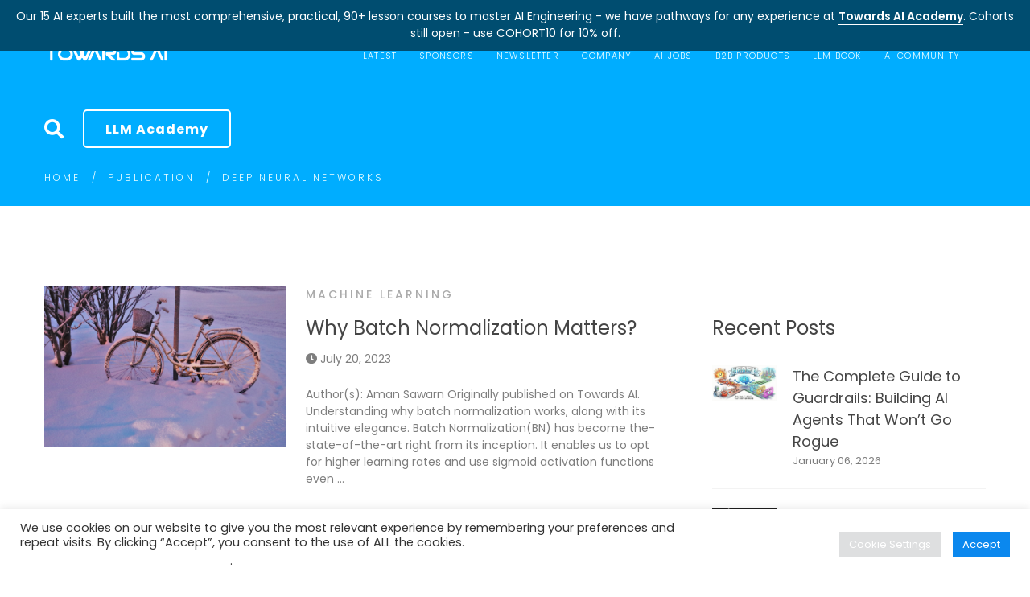

--- FILE ---
content_type: text/html; charset=UTF-8
request_url: https://towardsai.net/p/tag/deep-neural-networks
body_size: 34976
content:
<!-- This page is cached by the Hummingbird Performance plugin v3.18.1 - https://wordpress.org/plugins/hummingbird-performance/. --><!DOCTYPE html>
<!-- [if startif]
/*! Copyright (c) Towards AI, Inc. | All Rights Reserved.
*/
[endif] -->
<html lang="en-US">
<head>
	<!-- Analytics -->
	<script data-cfasync="false" async src="https://www.googletagmanager.com/gtag/js?id=G-9D3HKKFV1Q"></script>
	<script data-cfasync="false">
	  window.dataLayer = window.dataLayer || [];
	  function ga(){dataLayer.push(arguments);}
	  ga('js', new Date());
	  ga('config', 'G-9D3HKKFV1Q', { 'anonymize_ip': true });
		// ga('config', 'AW-11339682862', { 'anonymize_ip': true }); //google ads
	</script>
	<!-- /Analytics -->
	<!-- RTP -->
	<script data-cfasync="false" type="text/javascript">
	if (window.trustedTypes && trustedTypes.createPolicy) {
		// Feature testing
	  trustedTypes.createPolicy('default', {
	    createHTML: (string, sink) => DOMPurify.sanitize(string, {RETURN_TRUSTED_TYPE: true})
	  });
	}
	</script>
	<!-- /RTP -->
	<meta charset="UTF-8">
	<meta name="viewport" content="width=device-width, initial-scale=1">
	<link rel="profile" href="http://gmpg.org/xfn/11">
		<title>Deep Neural Networks | Towards AI</title>
<meta name='robots' content='max-image-preview:large' />
<link rel='dns-prefetch' href='//b3688296.smushcdn.com' />
<link rel='dns-prefetch' href='//hb.wpmucdn.com' />
<link href='//hb.wpmucdn.com' rel='preconnect' />
<link rel="alternate" type="application/rss+xml" title="Towards AI &raquo; Feed" href="https://towardsai.net/feed" />
<link rel="alternate" type="application/rss+xml" title="Towards AI &raquo; Deep Neural Networks Tag Feed" href="https://towardsai.net/p/tag/deep-neural-networks/feed" />
		<style>
			.lazyload,
			.lazyloading {
				max-width: 100%;
			}
		</style>
		<style id='wp-img-auto-sizes-contain-inline-css' type='text/css'>
img:is([sizes=auto i],[sizes^="auto," i]){contain-intrinsic-size:3000px 1500px}
/*# sourceURL=wp-img-auto-sizes-contain-inline-css */
</style>
<style id='wp-block-library-inline-css' type='text/css'>
:root{--wp-block-synced-color:#7a00df;--wp-block-synced-color--rgb:122,0,223;--wp-bound-block-color:var(--wp-block-synced-color);--wp-editor-canvas-background:#ddd;--wp-admin-theme-color:#007cba;--wp-admin-theme-color--rgb:0,124,186;--wp-admin-theme-color-darker-10:#006ba1;--wp-admin-theme-color-darker-10--rgb:0,107,160.5;--wp-admin-theme-color-darker-20:#005a87;--wp-admin-theme-color-darker-20--rgb:0,90,135;--wp-admin-border-width-focus:2px}@media (min-resolution:192dpi){:root{--wp-admin-border-width-focus:1.5px}}.wp-element-button{cursor:pointer}:root .has-very-light-gray-background-color{background-color:#eee}:root .has-very-dark-gray-background-color{background-color:#313131}:root .has-very-light-gray-color{color:#eee}:root .has-very-dark-gray-color{color:#313131}:root .has-vivid-green-cyan-to-vivid-cyan-blue-gradient-background{background:linear-gradient(135deg,#00d084,#0693e3)}:root .has-purple-crush-gradient-background{background:linear-gradient(135deg,#34e2e4,#4721fb 50%,#ab1dfe)}:root .has-hazy-dawn-gradient-background{background:linear-gradient(135deg,#faaca8,#dad0ec)}:root .has-subdued-olive-gradient-background{background:linear-gradient(135deg,#fafae1,#67a671)}:root .has-atomic-cream-gradient-background{background:linear-gradient(135deg,#fdd79a,#004a59)}:root .has-nightshade-gradient-background{background:linear-gradient(135deg,#330968,#31cdcf)}:root .has-midnight-gradient-background{background:linear-gradient(135deg,#020381,#2874fc)}:root{--wp--preset--font-size--normal:16px;--wp--preset--font-size--huge:42px}.has-regular-font-size{font-size:1em}.has-larger-font-size{font-size:2.625em}.has-normal-font-size{font-size:var(--wp--preset--font-size--normal)}.has-huge-font-size{font-size:var(--wp--preset--font-size--huge)}.has-text-align-center{text-align:center}.has-text-align-left{text-align:left}.has-text-align-right{text-align:right}.has-fit-text{white-space:nowrap!important}#end-resizable-editor-section{display:none}.aligncenter{clear:both}.items-justified-left{justify-content:flex-start}.items-justified-center{justify-content:center}.items-justified-right{justify-content:flex-end}.items-justified-space-between{justify-content:space-between}.screen-reader-text{border:0;clip-path:inset(50%);height:1px;margin:-1px;overflow:hidden;padding:0;position:absolute;width:1px;word-wrap:normal!important}.screen-reader-text:focus{background-color:#ddd;clip-path:none;color:#444;display:block;font-size:1em;height:auto;left:5px;line-height:normal;padding:15px 23px 14px;text-decoration:none;top:5px;width:auto;z-index:100000}html :where(.has-border-color){border-style:solid}html :where([style*=border-top-color]){border-top-style:solid}html :where([style*=border-right-color]){border-right-style:solid}html :where([style*=border-bottom-color]){border-bottom-style:solid}html :where([style*=border-left-color]){border-left-style:solid}html :where([style*=border-width]){border-style:solid}html :where([style*=border-top-width]){border-top-style:solid}html :where([style*=border-right-width]){border-right-style:solid}html :where([style*=border-bottom-width]){border-bottom-style:solid}html :where([style*=border-left-width]){border-left-style:solid}html :where(img[class*=wp-image-]){height:auto;max-width:100%}:where(figure){margin:0 0 1em}html :where(.is-position-sticky){--wp-admin--admin-bar--position-offset:var(--wp-admin--admin-bar--height,0px)}@media screen and (max-width:600px){html :where(.is-position-sticky){--wp-admin--admin-bar--position-offset:0px}}

/*# sourceURL=wp-block-library-inline-css */
</style><style id='global-styles-inline-css' type='text/css'>
:root{--wp--preset--aspect-ratio--square: 1;--wp--preset--aspect-ratio--4-3: 4/3;--wp--preset--aspect-ratio--3-4: 3/4;--wp--preset--aspect-ratio--3-2: 3/2;--wp--preset--aspect-ratio--2-3: 2/3;--wp--preset--aspect-ratio--16-9: 16/9;--wp--preset--aspect-ratio--9-16: 9/16;--wp--preset--color--black: #000000;--wp--preset--color--cyan-bluish-gray: #abb8c3;--wp--preset--color--white: #ffffff;--wp--preset--color--pale-pink: #f78da7;--wp--preset--color--vivid-red: #cf2e2e;--wp--preset--color--luminous-vivid-orange: #ff6900;--wp--preset--color--luminous-vivid-amber: #fcb900;--wp--preset--color--light-green-cyan: #7bdcb5;--wp--preset--color--vivid-green-cyan: #00d084;--wp--preset--color--pale-cyan-blue: #8ed1fc;--wp--preset--color--vivid-cyan-blue: #0693e3;--wp--preset--color--vivid-purple: #9b51e0;--wp--preset--gradient--vivid-cyan-blue-to-vivid-purple: linear-gradient(135deg,rgb(6,147,227) 0%,rgb(155,81,224) 100%);--wp--preset--gradient--light-green-cyan-to-vivid-green-cyan: linear-gradient(135deg,rgb(122,220,180) 0%,rgb(0,208,130) 100%);--wp--preset--gradient--luminous-vivid-amber-to-luminous-vivid-orange: linear-gradient(135deg,rgb(252,185,0) 0%,rgb(255,105,0) 100%);--wp--preset--gradient--luminous-vivid-orange-to-vivid-red: linear-gradient(135deg,rgb(255,105,0) 0%,rgb(207,46,46) 100%);--wp--preset--gradient--very-light-gray-to-cyan-bluish-gray: linear-gradient(135deg,rgb(238,238,238) 0%,rgb(169,184,195) 100%);--wp--preset--gradient--cool-to-warm-spectrum: linear-gradient(135deg,rgb(74,234,220) 0%,rgb(151,120,209) 20%,rgb(207,42,186) 40%,rgb(238,44,130) 60%,rgb(251,105,98) 80%,rgb(254,248,76) 100%);--wp--preset--gradient--blush-light-purple: linear-gradient(135deg,rgb(255,206,236) 0%,rgb(152,150,240) 100%);--wp--preset--gradient--blush-bordeaux: linear-gradient(135deg,rgb(254,205,165) 0%,rgb(254,45,45) 50%,rgb(107,0,62) 100%);--wp--preset--gradient--luminous-dusk: linear-gradient(135deg,rgb(255,203,112) 0%,rgb(199,81,192) 50%,rgb(65,88,208) 100%);--wp--preset--gradient--pale-ocean: linear-gradient(135deg,rgb(255,245,203) 0%,rgb(182,227,212) 50%,rgb(51,167,181) 100%);--wp--preset--gradient--electric-grass: linear-gradient(135deg,rgb(202,248,128) 0%,rgb(113,206,126) 100%);--wp--preset--gradient--midnight: linear-gradient(135deg,rgb(2,3,129) 0%,rgb(40,116,252) 100%);--wp--preset--font-size--small: 13px;--wp--preset--font-size--medium: 20px;--wp--preset--font-size--large: 36px;--wp--preset--font-size--x-large: 42px;--wp--preset--spacing--20: 0.44rem;--wp--preset--spacing--30: 0.67rem;--wp--preset--spacing--40: 1rem;--wp--preset--spacing--50: 1.5rem;--wp--preset--spacing--60: 2.25rem;--wp--preset--spacing--70: 3.38rem;--wp--preset--spacing--80: 5.06rem;--wp--preset--shadow--natural: 6px 6px 9px rgba(0, 0, 0, 0.2);--wp--preset--shadow--deep: 12px 12px 50px rgba(0, 0, 0, 0.4);--wp--preset--shadow--sharp: 6px 6px 0px rgba(0, 0, 0, 0.2);--wp--preset--shadow--outlined: 6px 6px 0px -3px rgb(255, 255, 255), 6px 6px rgb(0, 0, 0);--wp--preset--shadow--crisp: 6px 6px 0px rgb(0, 0, 0);}:where(.is-layout-flex){gap: 0.5em;}:where(.is-layout-grid){gap: 0.5em;}body .is-layout-flex{display: flex;}.is-layout-flex{flex-wrap: wrap;align-items: center;}.is-layout-flex > :is(*, div){margin: 0;}body .is-layout-grid{display: grid;}.is-layout-grid > :is(*, div){margin: 0;}:where(.wp-block-columns.is-layout-flex){gap: 2em;}:where(.wp-block-columns.is-layout-grid){gap: 2em;}:where(.wp-block-post-template.is-layout-flex){gap: 1.25em;}:where(.wp-block-post-template.is-layout-grid){gap: 1.25em;}.has-black-color{color: var(--wp--preset--color--black) !important;}.has-cyan-bluish-gray-color{color: var(--wp--preset--color--cyan-bluish-gray) !important;}.has-white-color{color: var(--wp--preset--color--white) !important;}.has-pale-pink-color{color: var(--wp--preset--color--pale-pink) !important;}.has-vivid-red-color{color: var(--wp--preset--color--vivid-red) !important;}.has-luminous-vivid-orange-color{color: var(--wp--preset--color--luminous-vivid-orange) !important;}.has-luminous-vivid-amber-color{color: var(--wp--preset--color--luminous-vivid-amber) !important;}.has-light-green-cyan-color{color: var(--wp--preset--color--light-green-cyan) !important;}.has-vivid-green-cyan-color{color: var(--wp--preset--color--vivid-green-cyan) !important;}.has-pale-cyan-blue-color{color: var(--wp--preset--color--pale-cyan-blue) !important;}.has-vivid-cyan-blue-color{color: var(--wp--preset--color--vivid-cyan-blue) !important;}.has-vivid-purple-color{color: var(--wp--preset--color--vivid-purple) !important;}.has-black-background-color{background-color: var(--wp--preset--color--black) !important;}.has-cyan-bluish-gray-background-color{background-color: var(--wp--preset--color--cyan-bluish-gray) !important;}.has-white-background-color{background-color: var(--wp--preset--color--white) !important;}.has-pale-pink-background-color{background-color: var(--wp--preset--color--pale-pink) !important;}.has-vivid-red-background-color{background-color: var(--wp--preset--color--vivid-red) !important;}.has-luminous-vivid-orange-background-color{background-color: var(--wp--preset--color--luminous-vivid-orange) !important;}.has-luminous-vivid-amber-background-color{background-color: var(--wp--preset--color--luminous-vivid-amber) !important;}.has-light-green-cyan-background-color{background-color: var(--wp--preset--color--light-green-cyan) !important;}.has-vivid-green-cyan-background-color{background-color: var(--wp--preset--color--vivid-green-cyan) !important;}.has-pale-cyan-blue-background-color{background-color: var(--wp--preset--color--pale-cyan-blue) !important;}.has-vivid-cyan-blue-background-color{background-color: var(--wp--preset--color--vivid-cyan-blue) !important;}.has-vivid-purple-background-color{background-color: var(--wp--preset--color--vivid-purple) !important;}.has-black-border-color{border-color: var(--wp--preset--color--black) !important;}.has-cyan-bluish-gray-border-color{border-color: var(--wp--preset--color--cyan-bluish-gray) !important;}.has-white-border-color{border-color: var(--wp--preset--color--white) !important;}.has-pale-pink-border-color{border-color: var(--wp--preset--color--pale-pink) !important;}.has-vivid-red-border-color{border-color: var(--wp--preset--color--vivid-red) !important;}.has-luminous-vivid-orange-border-color{border-color: var(--wp--preset--color--luminous-vivid-orange) !important;}.has-luminous-vivid-amber-border-color{border-color: var(--wp--preset--color--luminous-vivid-amber) !important;}.has-light-green-cyan-border-color{border-color: var(--wp--preset--color--light-green-cyan) !important;}.has-vivid-green-cyan-border-color{border-color: var(--wp--preset--color--vivid-green-cyan) !important;}.has-pale-cyan-blue-border-color{border-color: var(--wp--preset--color--pale-cyan-blue) !important;}.has-vivid-cyan-blue-border-color{border-color: var(--wp--preset--color--vivid-cyan-blue) !important;}.has-vivid-purple-border-color{border-color: var(--wp--preset--color--vivid-purple) !important;}.has-vivid-cyan-blue-to-vivid-purple-gradient-background{background: var(--wp--preset--gradient--vivid-cyan-blue-to-vivid-purple) !important;}.has-light-green-cyan-to-vivid-green-cyan-gradient-background{background: var(--wp--preset--gradient--light-green-cyan-to-vivid-green-cyan) !important;}.has-luminous-vivid-amber-to-luminous-vivid-orange-gradient-background{background: var(--wp--preset--gradient--luminous-vivid-amber-to-luminous-vivid-orange) !important;}.has-luminous-vivid-orange-to-vivid-red-gradient-background{background: var(--wp--preset--gradient--luminous-vivid-orange-to-vivid-red) !important;}.has-very-light-gray-to-cyan-bluish-gray-gradient-background{background: var(--wp--preset--gradient--very-light-gray-to-cyan-bluish-gray) !important;}.has-cool-to-warm-spectrum-gradient-background{background: var(--wp--preset--gradient--cool-to-warm-spectrum) !important;}.has-blush-light-purple-gradient-background{background: var(--wp--preset--gradient--blush-light-purple) !important;}.has-blush-bordeaux-gradient-background{background: var(--wp--preset--gradient--blush-bordeaux) !important;}.has-luminous-dusk-gradient-background{background: var(--wp--preset--gradient--luminous-dusk) !important;}.has-pale-ocean-gradient-background{background: var(--wp--preset--gradient--pale-ocean) !important;}.has-electric-grass-gradient-background{background: var(--wp--preset--gradient--electric-grass) !important;}.has-midnight-gradient-background{background: var(--wp--preset--gradient--midnight) !important;}.has-small-font-size{font-size: var(--wp--preset--font-size--small) !important;}.has-medium-font-size{font-size: var(--wp--preset--font-size--medium) !important;}.has-large-font-size{font-size: var(--wp--preset--font-size--large) !important;}.has-x-large-font-size{font-size: var(--wp--preset--font-size--x-large) !important;}
/*# sourceURL=global-styles-inline-css */
</style>

<style id='classic-theme-styles-inline-css' type='text/css'>
/*! This file is auto-generated */
.wp-block-button__link{color:#fff;background-color:#32373c;border-radius:9999px;box-shadow:none;text-decoration:none;padding:calc(.667em + 2px) calc(1.333em + 2px);font-size:1.125em}.wp-block-file__button{background:#32373c;color:#fff;text-decoration:none}
/*# sourceURL=/wp-includes/css/classic-themes.min.css */
</style>
<link rel='stylesheet' id='wphb-1-css' href='https://hb.wpmucdn.com/towardsai.net/06138713-c2f8-4d21-add4-e7b2b91ffc83.css' type='text/css' media='all' />
<style id='wphb-1-inline-css' type='text/css'>

				.primary-font, .tm-button, button, input, select, textarea{ font-family: Poppins }
				.primary-font-important { font-family: Poppins !important }
				body{font-size: 14px}
				h1,.h1{font-size: 39.2px}
				h2,.h2{font-size: 25.2px}
				h3,.h3{font-size: 22.4px}
				h4,.h4{font-size: 16.8px}
				h5,.h5{font-size: 14px}
				h6,.h6{font-size: 9.8px}

				@media (min-width: 544px) and (max-width: 1199px) {
					body{font-size: calc(14px + (14 - 14) * ((100vw - 554px) / 646))}
					h1,.h1{font-size: calc(39.2px + (56 - 39.2) * ((100vw - 554px) / 646))}
					h2,.h2{font-size: calc(25.2px + (36 - 25.2) * ((100vw - 554px) / 646))}
					h3,.h3{font-size: calc(22.4px + (32 - 22.4) * ((100vw - 554px) / 646))}
					h4,.h4{font-size: calc(16.8px + (24 - 16.8) * ((100vw - 554px) / 646))}
					h5,.h5{font-size: calc(14px + (20 - 14) * ((100vw - 554px) / 646))}
					h6,.h6{font-size: calc(9.8px + (14 - 9.8) * ((100vw - 554px) / 646))}
				}
			.tm-sticky-kit.is_stuck { 
				padding-top: 95px; 
			}.boxed {
                max-width: 1200px;
            }
            @media (min-width: 1200px) { .container {
				max-width: 1200px;
			}}
				.primary-color,
				.topbar a,
				.tm-button.tm-button-primary.style-text,
				.tm-button.tm-button-primary.style-text:hover .button-icon,
				.tm-button,
				.highlight-text-02 mark,
				.highlight-text-04 mark,
				.tm-button.style-flat.tm-button-primary:hover,
				.tm-mailchimp-form.style-4 .form-submit:hover,
				.header-20 .heading mark,
				.wpcf7-text.wpcf7-text, .wpcf7-textarea,
				.tm-list--auto-numbered .tm-list__marker,
				.tm-list--manual-numbered .tm-list__marker,
				.tm-info-boxes.style-metro .grid-item.skin-secondary .box-title,
				.tm-twitter.style-slider-quote .tweet-text a:hover,
				.tm-twitter.style-slider-quote-02 .tweet-text a:hover,
				.tm-slider-icon-list .marker,
				.tm-portfolio [data-overlay-animation='faded'] .post-overlay-title a:hover,
				.tm-portfolio [data-overlay-animation='faded'] .post-overlay-categories,
				.tm-portfolio [data-overlay-animation='modern'] .post-overlay-title a:hover,
				.tm-portfolio [data-overlay-animation='modern'] .post-overlay-categories,
				.tm-portfolio.style-full-wide-slider .post-overlay-categories,
				.tm-portfolio.style-full-wide-slider .post-overlay-title a:hover,
				.page-template-one-page-scroll[data-row-skin='dark'] #fp-nav ul li .fp-tooltip,
				.single-portfolio .portfolio-link a,
				.single-portfolio .portfolio-link a:hover span,
				.related-portfolio-item .post-overlay-categories,
				.single-post .page-main-content .post-tags a:hover,
				.single-post .post-link a,
				.gmap-marker-content,
				.vc_tta-color-primary.vc_tta-style-outline .vc_tta-panel .vc_tta-panel-title>a,
				.comment-list .comment-datetime:before
				{
					color: #38cb89 
				}
				.primary-color-important,
				.primary-color-hover-important:hover,
				.tm-box-icon.style-6 .tm-button:hover .button-text,
				.tm-box-icon.style-6 .tm-button:hover .button-link
				{
					color: #38cb89!important;
				}
				.primary-background-color,
				.tm-blog.style-grid_classic .post-link,
				.tm-blog.style-grid_masonry .post-link,
				.tm-button.style-flat.tm-button-primary,
				.tm-button.style-outline.tm-button-primary:hover,
				.tm-gradation .count, .tm-gradation .count-wrap:before, .tm-gradation .count-wrap:after,
				.tm-info-boxes.style-metro .grid-item.skin-primary,
				.tm-contact-form-7.skin-light .wpcf7-submit:hover,
				.widget_categories .count, .widget_product_categories .count,
				.top-bar-01 .top-bar-button:hover,
				.tm-search-form .search-submit:hover,
				.tm-mailchimp-form.style-4 .form-submit,
				.page-preloader .object,
				.vc_tta-color-primary.vc_tta-style-classic .vc_tta-tab>a,
				.vc_tta-color-primary.vc_tta-style-classic .vc_tta-panel .vc_tta-panel-heading,
				.vc_tta-tabs.vc_tta-color-primary.vc_tta-style-modern .vc_tta-tab > a,
				.vc_tta-color-primary.vc_tta-style-modern .vc_tta-panel .vc_tta-panel-heading,
				.vc_tta-color-primary.vc_tta-style-flat .vc_tta-panel .vc_tta-panel-body,
				.vc_tta-color-primary.vc_tta-style-flat .vc_tta-panel .vc_tta-panel-heading,
				.vc_tta-color-primary.vc_tta-style-flat .vc_tta-tab>a,
				.vc_tta-color-primary.vc_tta-style-outline .vc_tta-panel:not(.vc_active) .vc_tta-panel-heading:focus,
				.vc_tta-color-primary.vc_tta-style-outline .vc_tta-panel:not(.vc_active) .vc_tta-panel-heading:hover,
				.vc_tta-color-primary.vc_tta-style-outline .vc_tta-tab:not(.vc_active) >a:focus,
				.vc_tta-color-primary.vc_tta-style-outline .vc_tta-tab:not(.vc_active) >a:hover
				{
					background-color: #38cb89;
				}
				.primary-background-color-important,
				.primary-background-color-hover-important:hover,
				.mejs-controls .mejs-time-rail .mejs-time-current
				{
					background-color: #38cb89!important;
				}.primary-border-color,
				.tm-button.style-outline.tm-button-primary,
				.tm-contact-form-7.skin-light .wpcf7-submit,
				.tm-mailchimp-form.style-4 .form-submit,
				.vc_tta-color-primary.vc_tta-style-classic .vc_tta-panel .vc_tta-panel-heading,
				.vc_tta-color-primary.vc_tta-style-outline .vc_tta-panel .vc_tta-panel-heading,
				.vc_tta-color-primary.vc_tta-style-outline .vc_tta-controls-icon::after,
				.vc_tta-color-primary.vc_tta-style-outline .vc_tta-controls-icon::before,
				.vc_tta-color-primary.vc_tta-style-outline .vc_tta-panel .vc_tta-panel-body,
				.vc_tta-color-primary.vc_tta-style-outline .vc_tta-panel .vc_tta-panel-body::after,
				.vc_tta-color-primary.vc_tta-style-outline .vc_tta-panel .vc_tta-panel-body::before,
				.vc_tta-tabs.vc_tta-color-primary.vc_tta-style-outline .vc_tta-tab > a
				{
					border-color: #38cb89;
				}.primary-border-color-important,
				.primary-border-color-hover-important:hover,
				.tm-button.style-flat.tm-button-primary
				{
					border-color: #38cb89!important;
				}
                mark,
                .page-close-mobile-menu:hover,
                .growl-close:hover,
                .secondary-color,
                .tm-button.style-flat.tm-button-secondary:hover,
				.tm-button.style-outline.tm-button-secondary,
				.tm-button.style-text.tm-button-secondary,
				.tm-button.style-text.tm-button-secondary:hover .button-icon,
				.tm-button.style-outline.tm-button-grey,
				.tm-button.style-flat.tm-button-grey:hover,
				.tm-button.style-flat.tm-button-white-alt,
				.tm-view-demo .tm-button.tm-button-view-demo,
				.tm-box-icon.style-3 .icon,
				.tm-box-icon.style-5 .icon,
				.tm-box-icon.style-6 .icon,
				.tm-box-icon.style-7 .icon,
				.tm-box-icon.style-8 .icon,
				.tm-box-icon.style-12 .icon,
				.tm-box-icon.style-13 .icon,
				.tm-box-icon.style-14 .icon,
				.tm-box-icon.style-15 .heading,
				.tm-heading.right-separator .heading,
				.tm-maps.overlay-style-02 .middle-dot,
				.tm-product-banner-slider .tm-product-banner-btn,
				.tm-countdown.skin-dark .number,
				.tm-countdown.skin-dark .separator,
				.tm-drop-cap.style-1 .drop-cap,
				.vc_progress_bar .vc_single_bar_title .vc_label_units,
				.highlight-text mark, .typed-text mark, .typed-text-2 mark,
				.typed-text .typed-cursor, .typed-text-2 .typed-cursor,
				.tm-twitter.style-slider-quote .tweet-info:before,
				.tm-twitter.style-slider-quote .tweet-text a,
				.tm-twitter.style-slider-quote-02 .tweet-info:before,
				.tm-twitter.style-slider-quote-02 .tweet-text a,
				.tm-twitter .tweet:before,
				.tm-swiper.nav-style-2 .swiper-nav-button:hover,
				.testimonial-rating .ion-android-star,
				.tm-info-boxes.style-metro .grid-item.skin-primary .box-title,
				.tm-team-member .social-networks a:hover,
				.tm-instagram .instagram-user-name,
				.tm-blog .post-title a:hover,
				.tm-blog .post-categories a:hover,
				.tm-blog.style-list .post-item .post-link a,
				.tm-portfolio [data-overlay-animation='faded-light'] .post-overlay-title a:hover,
				.tm-portfolio [data-overlay-animation='faded-light'] .post-overlay-categories a:hover,
				.tm-portfolio [data-overlay-animation='zoom'] .post-overlay-title a:hover,
				.tm-portfolio [data-overlay-animation='zoom'] .post-overlay-categories a:hover,
				.tm-portfolio [data-overlay-animation='zoom2'] .post-item-wrapper:hover .post-overlay-title,
				.tm-portfolio.style-full-wide-slider .post-overlay-categories a:hover,
				.tm-product.style-grid-simple .product-categories a:hover,
				.tm-pricing.style-1 .title,
				.tm-pricing.style-2 .icon,
				.tm-social-networks .link:hover,
				.tm-social-networks.style-icons .link:hover,
				.header-info .info-icon,
				.skin-secondary .wpcf7-text.wpcf7-text, .skin-secondary .wpcf7-textarea,
				.tm-menu .menu-price,
				.wpb-js-composer .vc_tta-style-atomlab-01 .vc_tta-tab,
				.wpb-js-composer .vc_tta-style-atomlab-03 .vc_tta-tab,
				.page-content .tm-custom-menu.style-1 .menu a:hover,
				.post-share a:hover,
				.post-share-toggle,
				.single-post .post-categories a:hover,
				.related-posts .related-post-title a:hover,
				.single-portfolio .related-portfolio-wrap .post-overlay-title a:hover,
				.return-blog-page,
				.comments-area .comment-count,
				.single-portfolio .portfolio-categories a:hover,
				.widget .mc4wp-form button[type=submit],
				.tm-mailchimp-form.style-2 .form-submit,
				.tm-mailchimp-form.style-3 .form-submit,
				.page-template-coming-soon-01 .mc4wp-form .form-submit,
				.page-template-coming-soon-02 .cs-countdown .number,
				.page-content .widget a:hover,
				.page-sidebar-fixed .widget a:hover,
				.tm-view-demo-icon .item-icon,
				.menu--primary .menu-item-feature,
				.gmap-marker-title,
				.nav-links a:hover:after,
				.page-main-content .search-form .search-submit:hover .search-btn-icon,
				.widget_search .search-submit:hover .search-btn-icon, .widget_product_search .search-submit:hover .search-btn-icon,
				.page-links > span, .page-links > a:hover, .page-links > a:focus,
				.comment-nav-links li a:hover, .comment-nav-links li a:focus, .comment-nav-links li .current,
				.page-pagination li a:hover, .page-pagination li a:focus, .page-pagination li .current
				{ 
					color: #0b88ee 
				}
                .secondary-color-important,
				.secondary-color-hover-important:hover,
				 .widget_categories a:hover, .widget_categories .current-cat-ancestor > a, .widget_categories .current-cat-parent > a, .widget_categories .current-cat > a
				 {
                      color: #0b88ee!important;
				 }
                .secondary-background-color,
                .page-scroll-up,
                .widget_calendar #today,
                .top-bar-01 .top-bar-button,
                .desktop-menu .header-09 .header-special-button,
				.tm-maps.overlay-style-01 .animated-dot .middle-dot,
				.tm-maps.overlay-style-01 .animated-dot div[class*='signal'],
				.tm-card.style-2 .icon:before,
				.tm-gallery .overlay,
				.tm-grid-wrapper .filter-counter,
				.tm-blog.style-list .post-quote,
				.tm-blog.style-grid .post-overlay,
				.tm-blog.style-carousel .post-overlay,
				.tm-blog.style-grid_masonry .post-quote,
				.tm-blog.style-grid_classic .post-quote,
				.tm-blog.style-metro .post-thumbnail,
				.tm-portfolio [data-overlay-animation='zoom2'] .post-item-wrapper:hover .post-read-more,
				.tm-drop-cap.style-2 .drop-cap,
				.tm-box-icon.style-5:hover .icon,
				.tm-box-icon.style-12:hover .content-wrap,
				.tm-info-boxes.style-metro .grid-item.skin-secondary,
				.tm-card.style-1,
				.tm-timeline ul li:after,
				.tm-button.style-flat.tm-button-secondary,
				.tm-button.style-outline.tm-button-secondary:hover,
				.tm-swiper .swiper-nav-button:hover,
				.wpb-js-composer .vc_tta-style-atomlab-01 .vc_tta-tab.vc_active > a,
				.wpb-js-composer .vc_tta-style-atomlab-03 .vc_tta-tab.vc_active > a,
				.single-post .post-quote-overlay,
				.portfolio-details-gallery .gallery-item .overlay,
				.tagcloud a:hover,
				.tm-search-form .category-list a:hover,
				.tm-mailchimp-form.style-1 .form-submit,
				.page-template-coming-soon-02 .mc4wp-form .form-submit,
				.select2-container--default .select2-results__option--highlighted[aria-selected]
				{
					background-color: #0b88ee;
				}
                .secondary-background-color-important,
				.secondary-background-color-hover-important:hover,
				.tm-swiper.pagination-style-3 .swiper-pagination-bullet.swiper-pagination-bullet-active:before,
				.tm-swiper.pagination-style-4 .swiper-pagination-bullet:hover:before,
				.tm-swiper.pagination-style-4 .swiper-pagination-bullet.swiper-pagination-bullet-active:before,
				.lg-progress-bar .lg-progress
				{
					background-color: #0b88ee!important;
				}
				.tm-view-demo .overlay
				{
					background-color: rgba(11,136,238,0.9);
				}
				.tm-popup-video.style-poster-02 .video-overlay,
                .btn-view-full-map
				{
					background-color: rgba(11,136,238,0.7);
				}
				.secondary-border-color,
				.tm-box-icon.style-8 .icon,
                input[type='text']:focus,
                input[type='email']:focus,
                input[type='url']:focus,
                input[type='password']:focus,
                input[type='search']:focus,
                input[type='number']:focus,
                input[type='tel']:focus,
                input[type='range']:focus,
                input[type='date']:focus,
                input[type='month']:focus,
                input[type='week']:focus,
                input[type='time']:focus,
                input[type='datetime']:focus,
                input[type='datetime-local']:focus,
                input[type='color']:focus, textarea:focus,
                select:focus,
                .popup-search-wrap .search-form .search-field:focus,
                .widget .mc4wp-form input[type=email]:focus,
				.tm-button.style-outline.tm-button-secondary,
				.tm-button.style-flat.tm-button-secondary,
				.tm-blog.style-grid .post-item:hover,
				.tm-blog.style-carousel .post-item:hover,
				.tm-swiper .swiper-nav-button:hover,
				.tm-swiper .swiper-pagination-bullet:hover:before, .tm-swiper .swiper-pagination-bullet.swiper-pagination-bullet-active:before,
				.post-share-toggle:hover,
				.return-blog-page:hover
				{
					border-color: #0b88ee;
				}
                .secondary-border-color-important,
				.secondary-border-color-hover-important:hover,
				.tm-maps.overlay-style-02 .animated-dot .signal2,
				.lg-outer .lg-thumb-item.active, .lg-outer .lg-thumb-item:hover,
				#fp-nav ul li a.active span, .fp-slidesNav ul li a.active span
				{
					border-color: #0b88ee!important;
				}
                .tm-grid-wrapper .filter-counter:before,
                .wpb-js-composer .vc_tta-style-atomlab-01 .vc_tta-tab.vc_active:after
                {
					border-top-color: #0b88ee;
				}
                blockquote,
                .wpb-js-composer .vc_tta-style-atomlab-03 .vc_tta-tab.vc_active:after
                {
                    border-left-color: #0b88ee;
                }
				.tm-box-icon.style-12 .content-wrap,
				.tm-box-icon.style-13:hover .content-wrap,
                .wpb-js-composer .vc_tta-style-atomlab-02 .vc_tta-tab.vc_active
                {
					border-bottom-color: #0b88ee;
				}
				.tm-swiper.pagination-style-4 .swiper-pagination-bullet.swiper-pagination-bullet-active:before 
				{
					box-shadow: 0 3px 8px rgba(11,136,238,0.47);
				}.tm-maps.overlay-style-02 .animated-dot .signal2
			{
				box-shadow: inset 0 0 35px 10px #0b88ee;
			}.third-color,
                blockquote,
                .tm-grid-wrapper .filter-text,
                .tm-blog .post-categories,
                .tm-countdown.skin-dark .text,
                .testimonial-by-line,
                .testimonial-rating,
                .tm-heading.modern-text .heading,
                .tm-social-networks.style-title .link-text,
                .tm-posts-widget .post-widget-categories,
                .tm-product.style-grid-simple .product-categories,
                .header-info .info-sub-title,
                .tagcloud a,
                .widget_text,
                .single-post .page-main-content .post-tags,
                .author-biographical-info,
                .author-social-networks a,
                .comment-list .comment-datetime,
                .comment-actions a,
                .nav-links a,
                .widget_categories a,
                .widget_product_categories a,
                .single-post .post-categories
                { 
					color: #ababab 
				}
                .tm-grid-wrapper .btn-filter:hover .filter-text,
                .tm-grid-wrapper .btn-filter.current .filter-text
                {
                    background-color: #ababab
                }
            
				@media (min-width: 768px) {
					.page-content .page-sidebar {
						flex: 0 0 33.33333%;
						max-width: 33.33333%;
					}
					.page-main-content {
						flex: 0 0 66.66667%;
						max-width: 66.66667%;
					}
				}
				@media (min-width: 1200px) {
					.page-sidebar-left .page-sidebar-inner {
						padding-right: 30px;
					}
					.page-sidebar-right .page-sidebar-inner {
						padding-left: 30px;
					}
				}
					@media (max-width: 767px) {
						.page-main-content {
							-webkit-order: -1;
							-moz-order: -1;
							order: -1;
							margin-bottom: 50px;
						}
					}.page-title-bar-01 .page-title-bar-inner {
                	background: #f7fbfe;
                    background: -moz-linear-gradient(-180deg, #fff 0%, #f7fbfe 100%);
                    background: -webkit-linear-gradient(-180deg, #fff 0%,#f7fbfe 100%);
                    background: -o-linear-gradient(-180deg, #fff 0%,#f7fbfe 100%);
                    background: -ms-linear-gradient(-180deg, #fff 0%,#f7fbfe 100%);
                    background: linear-gradient(-180deg, #fff 0%,#f7fbfe 100%);    
                }.page-footer .widgettitle { color: #cccccc; }
						.page-footer,
						.page-footer .widget_text { 
							color: #7e7e7e;
						}
			                .page-footer a,
			                .page-footer .widget_recent_entries li a,
			                .page-footer .widget_recent_comments li a,
			                .page-footer .widget_archive li a,
			                .page-footer .widget_categories li a,
			                .page-footer .widget_meta li a,
			                .page-footer .widget_product_categories li a,
			                .page-footer .widget_rss li a,
			                .page-footer .widget_pages li a,
			                .page-footer .widget_nav_menu li a,
			                .page-footer .insight-core-bmw li a { 
			                    color: #7e7e7e;
			                }
			                .page-footer a:hover,
			                .page-footer .widget_recent_entries li a:hover,
			                .page-footer .widget_recent_comments li a:hover,
			                .page-footer .widget_archive li a:hover,
			                .page-footer .widget_categories li a:hover,
			                .page-footer .widget_meta li a:hover,
			                .page-footer .widget_product_categories li a:hover,
			                .page-footer .widget_rss li a:hover,
			                .page-footer .widget_pages li a:hover,
			                .page-footer .widget_nav_menu li a:hover,
			                .page-footer .insight-core-bmw li a:hover {
			                    color: #0b88ee; 
			                }.page-mobile-main-menu {
                	background: #2AC3DB;
                    background: -moz-linear-gradient(-151deg, #0B88EE 0%, #2AC3DB 100%);
                    background: -webkit-linear-gradient(-151deg, #0B88EE 0%,#2AC3DB 100%);
                    background: -o-linear-gradient(-151deg, #0B88EE 0%,#2AC3DB 100%);
                    background: -ms-linear-gradient(-151deg, #0B88EE 0%,#2AC3DB 100%);
                    background: linear-gradient(-151deg, #0B88EE 0%,#2AC3DB 100%);
                }.lg-backdrop { background-color: #000 !important; }
				.page-popup-search {
					background-color: rgba(0, 77, 112, 0.98) !important;
				}
				.page-popup-search .search-field {
					font-size: 32px !important;
					color: #ffffff !important;
					border-bottom: 2px solid #ffffff !important;
					padding: 12px 0 !important;
					opacity: 1 !important;
					background: transparent !important;
				}
				.page-popup-search .search-field:focus {
					color: #ffffff !important;
					border-bottom-color: #00d4ff !important;
				}
				.page-popup-search .search-field::-webkit-input-placeholder {
					font-size: 32px !important;
					color: rgba(255, 255, 255, 0.4) !important;
				}
				.page-popup-search .search-field:-moz-placeholder {
					font-size: 32px !important;
					color: rgba(255, 255, 255, 0.4) !important;
				}
				.page-popup-search .search-field::-moz-placeholder {
					font-size: 32px !important;
					color: rgba(255, 255, 255, 0.4) !important;
				}
				.page-popup-search .search-field:-ms-input-placeholder {
					font-size: 32px !important;
					color: rgba(255, 255, 255, 0.4) !important;
				}
				.popup-search-opened .page-popup-search .search-field {
					border-bottom-color: #ffffff !important;
				}
				.page-popup-search .popup-search-close {
					font-size: 36px !important;
					color: #ffffff !important;
					opacity: 0.9 !important;
					top: 40px !important;
					right: 40px !important;
				}
				.page-popup-search .popup-search-close:hover {
					color: #ffffff !important;
					opacity: 1 !important;
				}
				.page-popup-search-inner {
					width: 50% !important;
					max-width: 600px !important;
				}
				.page-popup-search .form-description {
					color: rgba(255, 255, 255, 0.7) !important;
					font-size: 14px !important;
					font-weight: 400 !important;
				}
				@media (max-width: 767px) {
					.page-popup-search .search-field,
					.page-popup-search .search-field::-webkit-input-placeholder,
					.page-popup-search .search-field:-moz-placeholder,
					.page-popup-search .search-field::-moz-placeholder,
					.page-popup-search .search-field:-ms-input-placeholder {
						font-size: 24px !important;
					}
					.page-popup-search .popup-search-close {
						font-size: 28px !important;
						top: 20px !important;
						right: 20px !important;
					}
					.page-popup-search-inner {
						width: 85% !important;
					}
				}
			
.top-bar-01{padding-top:0px;padding-bottom:0px;background-color:#6db8f5;color:#fff;}.top-bar-01, .top-bar-01 a{font-weight:400;font-style:italic;line-height:1.71;font-size:14px;}.top-bar-01 a{color:#fff;}.top-bar-01 a:hover, .top-bar-01 a:focus{color:#38cb89;}.top-bar-01 .top-bar-info .info-icon{color:#fff;}.top-bar-02{padding-top:0px;padding-bottom:0px;background-color:#3a96ff;color:#ababab;}.top-bar-02, .top-bar-02 a{font-family:inherit;letter-spacing:0px;line-height:1.5;font-size:10px;}.top-bar-02 a{color:#fff;}.top-bar-02 a:hover, .top-bar-02 a:focus{color:#0b88ee;}.headroom--not-top .page-header-inner{height:65px;padding-top:0px;padding-bottom:0px;border-bottom-color:rgba( 0, 0, 0, 0 )!important;}.headroom--not-top #page-header-inner{background:rgba( 255, 255, 255, 1 );background-color:rgba( 255, 255, 255, 1 );background-repeat:no-repeat;background-position:center center;background-attachment:scroll;-webkit-background-size:cover;-moz-background-size:cover;-ms-background-size:cover;-o-background-size:cover;background-size:cover;}.desktop-menu .headroom--not-top.headroom--not-top .menu--primary .menu__container > li > a,.desktop-menu .headroom--not-top.headroom--not-top .menu--primary .menu__container > ul > li >a{padding-top:25px;padding-bottom:26px;padding-left:18px;padding-right:18px;}.headroom--not-top .menu--primary > ul > li > a{color:#454545!important;}.headroom--not-top .menu--primary > ul > li:hover > a, .headroom--not-top .menu--primary > ul > li > a:focus, .headroom--not-top .menu--primary .current-menu-ancestor > a, .headroom--not-top .menu--primary > ul > li.current-menu-item > a, .headroom--not-top .menu--primary > ul > li.current-menu-item > a .menu-item-title{color:#0b88ee!important;}.headroom--not-top .page-open-mobile-menu i, .headroom--not-top .page-open-main-menu i, .headroom--not-top .popup-search-wrap i, .headroom--not-top .mini-cart .mini-cart-icon, .headroom--not-top .header-social-networks a{color:#454545!important;}.headroom--not-top .page-open-mobile-menu:hover i, .headroom--not-top .page-open-main-menu:hover i, .headroom--not-top .popup-search-wrap:hover i, .headroom--not-top .mini-cart .mini-cart-icon:hover, .headroom--not-top .header-social-networks a:hover{color:#0b88ee!important;}.header-01 .page-header-inner{border-bottom-color:#ededed;background:rgba(255, 255, 255, 1);background-color:rgba(255, 255, 255, 1);background-repeat:no-repeat;background-position:center center;background-attachment:scroll;-webkit-background-size:cover;-moz-background-size:cover;-ms-background-size:cover;-o-background-size:cover;background-size:cover;}.header-01 .page-open-mobile-menu i, .header-01 .page-open-main-menu i, .header-01 .popup-search-wrap i, .header-01 .mini-cart .mini-cart-icon, .header-01 .header-social-networks a{color:#ababab;}.header-01 .page-open-mobile-menu:hover i, .header-01 .page-open-main-menu:hover i, .header-01 .popup-search-wrap:hover i, .header-01 .mini-cart .mini-cart-icon:hover, .header-01 .header-social-networks a:hover{color:#454545;}.desktop-menu .header-01 .menu__container{margin-top:0px;margin-bottom:0px;margin-left:0px;margin-right:20px;}.desktop-menu .header-01 .menu--primary .menu__container > li > a{padding-top:60px;padding-bottom:60px;padding-left:14px;padding-right:14px;}.desktop-menu .header-01 .menu--primary .menu__container > li{margin-top:0px;margin-bottom:0px;margin-left:0px;margin-right:0px;}.header-01 .menu--primary a{font-weight:700;line-height:1.2;text-transform:none;font-size:14px;color:#ababab;}.header-01 .menu--primary li:hover > a, .header-01 .menu--primary > ul > li > a:hover, .header-01 .menu--primary > ul > li > a:focus, .header-01 .menu--primary .current-menu-ancestor > a, .header-01 .menu--primary .current-menu-item > a{color:#454545;}.header-02 .page-header-inner{background:rgba(0, 0, 0, 0);background-color:rgba(0, 0, 0, 0);background-repeat:no-repeat;background-position:center center;background-attachment:scroll;-webkit-background-size:cover;-moz-background-size:cover;-ms-background-size:cover;-o-background-size:cover;background-size:cover;}.header-02 .page-open-mobile-menu i, .header-02 .page-open-main-menu i, .header-02 .popup-search-wrap i, .header-02 .mini-cart .mini-cart-icon, .header-02 .header-social-networks a{color:#ababab;}.header-02 .page-open-mobile-menu:hover i, .header-02 .page-open-main-menu:hover i, .header-02 .popup-search-wrap:hover i, .header-02 .mini-cart .mini-cart-icon:hover, .header-02 .header-social-networks a:hover{color:#454545;}.desktop-menu .header-02 .menu__container{margin-top:0px;margin-bottom:0px;margin-left:0px;margin-right:20px;}.desktop-menu .header-02 .menu--primary .menu__container > li > a{padding-top:60px;padding-bottom:60px;padding-left:14px;padding-right:14px;}.desktop-menu .header-02 .menu--primary .menu__container > li{margin-top:0px;margin-bottom:0px;margin-left:0px;margin-right:0px;}.header-02 .menu--primary a{font-weight:700;line-height:1.2;text-transform:none;font-size:16px;color:#ababab;}.header-02 .menu--primary li:hover > a, .header-02 .menu--primary > ul > li > a:hover, .header-02 .menu--primary > ul > li > a:focus, .header-02 .menu--primary .current-menu-ancestor > a, .header-02 .menu--primary .current-menu-item > a{color:#454545;}.header-03 .page-header-inner{background:rgba(0, 0, 0, 0);background-color:rgba(0, 0, 0, 0);background-repeat:no-repeat;background-position:center center;background-attachment:scroll;-webkit-background-size:cover;-moz-background-size:cover;-ms-background-size:cover;-o-background-size:cover;background-size:cover;}.header-03 .page-open-mobile-menu i, .header-03 .page-open-main-menu i, .header-03 .popup-search-wrap i, .header-03 .mini-cart .mini-cart-icon, .header-03 .header-social-networks a{color:#cee9ff;}.header-03 .page-open-mobile-menu:hover i, .header-03 .page-open-main-menu:hover i, .header-03 .popup-search-wrap:hover i, .header-03 .mini-cart .mini-cart-icon:hover, .header-03 .header-social-networks a:hover{color:#fff;}.header-03.headroom--top .mini-cart-icon:after{background-color:#fff;}.header-03.headroom--top .mini-cart .mini-cart-icon:after{color:#222;}.desktop-menu .header-03 .menu__container{margin-top:0px;margin-bottom:0px;margin-left:0px;margin-right:20px;}.desktop-menu .header-03 .menu--primary .menu__container > li > a{padding-top:60px;padding-bottom:60px;padding-left:14px;padding-right:14px;}.desktop-menu .header-03 .menu--primary .menu__container > li{margin-top:0px;margin-bottom:0px;margin-left:0px;margin-right:0px;}.header-03 .menu--primary a{font-weight:700;line-height:1.2;text-transform:none;font-size:16px;color:#cee9ff;}.header-03 .menu--primary li:hover > a, .header-03 .menu--primary > ul > li > a:hover, .header-03 .menu--primary > ul > li > a:focus, .header-03 .menu--primary .current-menu-ancestor > a, .header-03 .menu--primary .current-menu-item > a{color:#fff;}.header-04 .page-header-inner{background:rgba(0, 0, 0, 0);background-color:rgba(0, 0, 0, 0);background-repeat:no-repeat;background-position:center center;background-attachment:scroll;-webkit-background-size:cover;-moz-background-size:cover;-ms-background-size:cover;-o-background-size:cover;background-size:cover;}.header-04 .page-open-mobile-menu i, .header-04 .page-open-main-menu i, .header-04 .popup-search-wrap i, .header-04 .mini-cart .mini-cart-icon, .header-04 .header-social-networks a{color:#ababab;}.header-04 .page-open-mobile-menu:hover i, .header-04 .page-open-main-menu:hover i, .header-04 .popup-search-wrap:hover i, .header-04 .mini-cart .mini-cart-icon:hover, .header-04 .header-social-networks a:hover{color:#fff;}.desktop-menu .header-04 .menu__container{margin-top:0px;margin-bottom:0px;margin-left:0px;margin-right:20px;}.desktop-menu .header-04 .menu--primary .menu__container > li > a{padding-top:60px;padding-bottom:60px;padding-left:14px;padding-right:14px;}.desktop-menu .header-04 .menu--primary .menu__container > li{margin-top:0px;margin-bottom:0px;margin-left:0px;margin-right:0px;}.header-04 .menu--primary a{font-weight:700;line-height:1.2;text-transform:none;font-size:16px;color:#ababab;}.header-04 .menu--primary li:hover > a, .header-04 .menu--primary > ul > li > a:hover, .header-04 .menu--primary > ul > li > a:focus, .header-04 .menu--primary .current-menu-ancestor > a, .header-04 .menu--primary .current-menu-item > a{color:#fff;}.header-05 .page-header-inner{background:rgba(255, 255, 255, 1);background-color:rgba(255, 255, 255, 1);background-repeat:no-repeat;background-position:center center;background-attachment:scroll;-webkit-background-size:cover;-moz-background-size:cover;-ms-background-size:cover;-o-background-size:cover;background-size:cover;}.header-05 .page-open-mobile-menu i, .header-05 .page-open-main-menu i, .header-05 .popup-search-wrap i, .header-05 .mini-cart .mini-cart-icon, .header-05 .header-social-networks a{color:#ababab;}.header-05 .page-open-mobile-menu:hover i, .header-05 .page-open-main-menu:hover i, .header-05 .popup-search-wrap:hover i, .header-05 .mini-cart .mini-cart-icon:hover, .header-05 .header-social-networks a:hover{color:#454545;}.desktop-menu .header-05 .menu__container{margin-top:0px;margin-bottom:0px;margin-left:0px;margin-right:20px;}.desktop-menu .header-05 .menu--primary .menu__container > li > a{padding-top:60px;padding-bottom:60px;padding-left:14px;padding-right:14px;}.desktop-menu .header-05 .menu--primary .menu__container > li{margin-top:0px;margin-bottom:0px;margin-left:0px;margin-right:0px;}.header-05 .menu--primary a{font-weight:700;line-height:1.2;text-transform:none;font-size:16px;color:#ababab;}.header-05 .menu--primary li:hover > a, .header-05 .menu--primary > ul > li > a:hover, .header-05 .menu--primary > ul > li > a:focus, .header-05 .menu--primary .current-menu-ancestor > a, .header-05 .menu--primary .current-menu-item > a{color:#454545;}.header-06 .page-header-inner{border-bottom-color:rgba( 255, 255, 255, 0.2 );background:rgba(0, 0, 0, 0);background-color:rgba(0, 0, 0, 0);background-repeat:no-repeat;background-position:center center;background-attachment:scroll;-webkit-background-size:cover;-moz-background-size:cover;-ms-background-size:cover;-o-background-size:cover;background-size:cover;}.header-06 .page-open-mobile-menu i, .header-06 .page-open-main-menu i, .header-06 .popup-search-wrap i, .header-06 .mini-cart .mini-cart-icon, .header-06 .header-social-networks a{color:#cee9ff;}.header-06 .page-open-mobile-menu:hover i, .header-06 .page-open-main-menu:hover i, .header-06 .popup-search-wrap:hover i, .header-06 .mini-cart .mini-cart-icon:hover, .header-06 .header-social-networks a:hover{color:#fff;}.desktop-menu .header-06 .menu__container{margin-top:0px;margin-bottom:0px;margin-left:0px;margin-right:20px;}.desktop-menu .header-06 .menu--primary .menu__container > li > a{padding-top:51px;padding-bottom:51px;padding-left:14px;padding-right:14px;}.desktop-menu .header-06 .menu--primary .menu__container > li{margin-top:0px;margin-bottom:0px;margin-left:0px;margin-right:0px;}.header-06 .menu--primary a{font-weight:700;line-height:1.2;text-transform:none;font-size:16px;color:#cee9ff;}.header-06 .menu--primary li:hover > a, .header-06 .menu--primary > ul > li > a:hover, .header-06 .menu--primary > ul > li > a:focus, .header-06 .menu--primary .current-menu-ancestor > a, .header-06 .menu--primary .current-menu-item > a{color:#fff;}.header-07 .page-header-inner{border-bottom-color:rgba( 255, 255, 255, 0 );background:rgba(255, 255, 255, 1);background-color:rgba(255, 255, 255, 1);background-repeat:no-repeat;background-position:center center;background-attachment:scroll;-webkit-box-shadow:0 10px 20px rgba( 0, 0, 0, 0.03 );-moz-box-shadow:0 10px 20px rgba( 0, 0, 0, 0.03 );box-shadow:0 10px 20px rgba( 0, 0, 0, 0.03 );-webkit-background-size:cover;-moz-background-size:cover;-ms-background-size:cover;-o-background-size:cover;background-size:cover;}.header-07 .page-open-mobile-menu i, .header-07 .page-open-main-menu i, .header-07 .popup-search-wrap i, .header-07 .popup-search-wrap .search-submit, .header-07 .mini-cart .mini-cart-icon, .header-07 .header-social-networks a{color:#454545;}.header-07 .page-open-mobile-menu:hover i, .header-07 .page-open-main-menu:hover i, .header-07 .popup-search-wrap:hover i, .header-07 .popup-search-wrap .search-submit:hover, .header-07 .mini-cart .mini-cart-icon:hover, .header-07 .header-social-networks a:hover{color:#0b88ee;}.desktop-menu .header-07 .menu__container{margin-top:0px;margin-bottom:0px;margin-left:50px;margin-right:20px;}.desktop-menu .header-07 .menu--primary .menu__container > li > a{padding-top:42px;padding-bottom:42px;padding-left:18px;padding-right:18px;}.desktop-menu .header-07 .menu--primary .menu__container > li{margin-top:0px;margin-bottom:0px;margin-left:0px;margin-right:0px;}.header-07 .menu--primary a{font-weight:700;letter-spacing:0.125em;line-height:1.2;text-transform:uppercase;font-size:14px;color:#ababab;}.header-07 .menu--primary li:hover > a, .header-07 .menu--primary > ul > li > a:hover, .header-07 .menu--primary > ul > li > a:focus, .header-07 .menu--primary .current-menu-ancestor > a, .header-07 .menu--primary .current-menu-item > a{color:#0b88ee;}.header-08 .page-header-inner{border-bottom-color:#ccc;background:rgba(255, 255, 255, 1);background-color:rgba(255, 255, 255, 1);background-repeat:no-repeat;background-position:center center;background-attachment:scroll;-webkit-background-size:cover;-moz-background-size:cover;-ms-background-size:cover;-o-background-size:cover;background-size:cover;}.header-08 .page-open-mobile-menu i, .header-08 .page-open-main-menu i, .header-08 .popup-search-wrap i, .header-08 .popup-search-wrap .search-submit, .header-08 .mini-cart .mini-cart-icon, .header-08 .header-social-networks a{color:#454545;}.header-08 .page-open-mobile-menu:hover i, .header-08 .page-open-main-menu:hover i, .header-08 .popup-search-wrap:hover i, .header-08 .popup-search-wrap .search-submit:hover, .header-08 .mini-cart .mini-cart-icon:hover, .header-08 .header-social-networks a:hover{color:#0b88ee;}.desktop-menu .header-08 .menu__container{margin-top:0px;margin-bottom:0px;margin-left:-14px;margin-right:-14px;}.desktop-menu .header-08 .menu--primary .menu__container > li > a{padding-top:42px;padding-bottom:42px;padding-left:14px;padding-right:14px;}.desktop-menu .header-08 .menu--primary .menu__container > li{margin-top:0px;margin-bottom:0px;margin-left:0px;margin-right:0px;}.header-08 .menu--primary a{font-weight:700;letter-spacing:0.093em;line-height:1.2;text-transform:uppercase;font-size:14px;color:#ababab;}.header-08 .menu--primary li:hover > a, .header-08 .menu--primary > ul > li > a:hover, .header-08 .menu--primary > ul > li > a:focus, .header-08 .menu--primary .current-menu-ancestor > a, .header-08 .menu--primary .current-menu-item > a{color:#454545;}.header-09 .page-header-inner{background:rgba(255, 255, 255, 1);background-color:rgba(255, 255, 255, 1);background-repeat:no-repeat;background-position:center center;background-attachment:scroll;-webkit-background-size:cover;-moz-background-size:cover;-ms-background-size:cover;-o-background-size:cover;background-size:cover;}.header-09 .page-open-mobile-menu i, .header-09 .page-open-main-menu i, .header-09 .popup-search-wrap i, .header-09 .popup-search-wrap .search-submit, .header-09 .mini-cart .mini-cart-icon, .header-09 .header-social-networks a{color:#454545;}.header-09 .page-open-mobile-menu:hover i, .header-09 .page-open-main-menu:hover i, .header-09 .popup-search-wrap:hover i, .header-09 .popup-search-wrap .search-submit:hover, .header-09 .mini-cart .mini-cart-icon:hover, .header-09 .header-social-networks a:hover{color:#0b88ee;}.desktop-menu .header-09 .menu__container{margin-top:0px;margin-bottom:0px;margin-left:0px;margin-right:0px;}.desktop-menu .header-09 .menu--primary .menu__container > li > a{padding-top:25px;padding-bottom:25px;padding-left:14px;padding-right:14px;}.desktop-menu .header-09 .menu--primary .menu__container > li{margin-top:0px;margin-bottom:0px;margin-left:0px;margin-right:0px;}.header-09 .menu--primary a{font-weight:700;letter-spacing:0.09375em;line-height:1.2;text-transform:uppercase;font-size:16px;color:rgba( 255, 255, 255, 0.6 );}.header-09 .menu--primary li:hover > a, .header-09 .menu--primary > ul > li > a:hover, .header-09 .menu--primary > ul > li > a:focus, .header-09 .menu--primary .current-menu-ancestor > a, .header-09 .menu--primary .current-menu-item > a{color:#fff;}.header-09 .menu--primary .menu__container > li > a{background-color:#555;}.header-10 .page-header-inner{background:rgba(0, 0, 0, 0);background-color:rgba(0, 0, 0, 0);background-repeat:no-repeat;background-position:center center;background-attachment:scroll;-webkit-background-size:cover;-moz-background-size:cover;-ms-background-size:cover;-o-background-size:cover;background-size:cover;}.header-10 .page-open-mobile-menu i, .header-10 .page-open-main-menu i, .header-10 .popup-search-wrap i, .header-10 .mini-cart .mini-cart-icon, .header-10 .header-social-networks a{color:#fff;}.header-10 .page-open-mobile-menu:hover i, .header-10 .page-open-main-menu:hover i, .header-10 .popup-search-wrap:hover i, .header-10 .mini-cart .mini-cart-icon:hover, .header-10 .header-social-networks a:hover{color:#fff;}.header-11 .page-header-inner{border-bottom-color:#ededed;background:rgba(255, 255, 255, 1);background-color:rgba(255, 255, 255, 1);background-repeat:no-repeat;background-position:center center;background-attachment:scroll;-webkit-background-size:cover;-moz-background-size:cover;-ms-background-size:cover;-o-background-size:cover;background-size:cover;}.header-11 .page-open-mobile-menu i, .header-11 .page-open-main-menu i, .header-11 .popup-search-wrap i, .header-11 .search-submit, .header-11 .mini-cart .mini-cart-icon, .header-11 .header-social-networks a{color:#ababab;}.header-11 .page-open-mobile-menu:hover i, .header-11 .page-open-main-menu:hover i, .header-11 .popup-search-wrap:hover i, .header-11 .search-submit:hover, .header-11 .mini-cart .mini-cart-icon:hover, .header-11 .header-social-networks a:hover{color:#0b88ee;}.desktop-menu .header-11 .menu__container{margin-top:0px;margin-bottom:0px;margin-left:0px;margin-right:20px;}.desktop-menu .header-11 .menu--primary .menu__container > li > a{padding-top:42px;padding-bottom:42px;padding-left:18px;padding-right:18px;}.desktop-menu .header-11 .menu--primary .menu__container > li{margin-top:0px;margin-bottom:0px;margin-left:0px;margin-right:0px;}.header-11 .menu--primary a{font-weight:700;letter-spacing:0.125em;line-height:1.2;text-transform:uppercase;font-size:14px;color:#ababab;}.header-11 .menu--primary li:hover > a, .header-11 .menu--primary > ul > li > a:hover, .header-11 .menu--primary > ul > li > a:focus, .header-11 .menu--primary .current-menu-ancestor > a, .header-11 .menu--primary .current-menu-item > a{color:#454545;}.header-12 .page-header-inner{border-bottom-color:rgba( 255, 255, 255, 0.2 );background:rgba(0, 0, 0, 0);background-color:rgba(0, 0, 0, 0);background-repeat:no-repeat;background-position:center center;background-attachment:scroll;-webkit-background-size:cover;-moz-background-size:cover;-ms-background-size:cover;-o-background-size:cover;background-size:cover;}.header-12 .page-open-mobile-menu i, .header-12 .page-open-main-menu i, .header-12 .popup-search-wrap i, .header-12 .mini-cart .mini-cart-icon, .header-12 .header-social-networks a{color:#e0e0e0;}.header-12 .page-open-mobile-menu:hover i, .header-12 .page-open-main-menu:hover i, .header-12 .popup-search-wrap:hover i, .header-12 .mini-cart .mini-cart-icon:hover, .header-12 .header-social-networks a:hover{color:#fff;}.desktop-menu .header-12 .menu__container{margin-top:0px;margin-bottom:0px;margin-left:0px;margin-right:20px;}.desktop-menu .header-12 .menu--primary .menu__container > li > a{padding-top:51px;padding-bottom:51px;padding-left:14px;padding-right:14px;}.desktop-menu .header-12 .menu--primary .menu__container > li{margin-top:0px;margin-bottom:0px;margin-left:0px;margin-right:0px;}.header-12 .menu--primary a{font-weight:700;line-height:1.2;text-transform:none;font-size:16px;color:#e0e0e0;}.header-12 .menu--primary li:hover > a, .header-12 .menu--primary > ul > li > a:hover, .header-12 .menu--primary > ul > li > a:focus, .header-12 .menu--primary .current-menu-ancestor > a, .header-12 .menu--primary .current-menu-item > a{color:#fff;}.header-13 .page-header-inner{border-bottom-color:rgba( 255, 255, 255, 0.2 );background:rgba(0, 0, 0, 0);background-color:rgba(0, 0, 0, 0);background-repeat:no-repeat;background-position:center center;background-attachment:scroll;-webkit-background-size:cover;-moz-background-size:cover;-ms-background-size:cover;-o-background-size:cover;background-size:cover;}.header-13 .page-open-mobile-menu i, .header-13 .page-open-main-menu i, .header-13 .popup-search-wrap i, .header-13 .mini-cart .mini-cart-icon, .header-13 .header-social-networks a{color:#eee;}.header-13 .page-open-mobile-menu:hover i, .header-13 .page-open-main-menu:hover i, .header-13 .popup-search-wrap:hover i, .header-13 .mini-cart .mini-cart-icon:hover, .header-13 .header-social-networks a:hover{color:#fff;}.desktop-menu .header-13 .menu__container{margin-top:0px;margin-bottom:0px;margin-left:0px;margin-right:20px;}.desktop-menu .header-13 .menu--primary .menu__container > li > a{padding-top:51px;padding-bottom:51px;padding-left:14px;padding-right:14px;}.desktop-menu .header-13 .menu--primary .menu__container > li{margin-top:0px;margin-bottom:0px;margin-left:0px;margin-right:0px;}.header-13 .menu--primary a{font-weight:700;line-height:1.2;text-transform:none;font-size:16px;color:#eee;}.header-13 .menu--primary li:hover > a, .header-13 .menu--primary > ul > li > a:hover, .header-13 .menu--primary > ul > li > a:focus, .header-13 .menu--primary .current-menu-ancestor > a, .header-13 .menu--primary .current-menu-item > a{color:#fff;}.header-14 .page-header-inner{border-bottom-color:rgba(0, 0, 0, 0);background:rgba(255, 255, 255, 1);background-color:rgba(255, 255, 255, 1);background-repeat:no-repeat;background-position:center center;background-attachment:scroll;-webkit-background-size:cover;-moz-background-size:cover;-ms-background-size:cover;-o-background-size:cover;background-size:cover;}.header-14 .page-open-mobile-menu i, .header-14 .page-open-main-menu i, .header-14 .popup-search-wrap i, .header-14 .mini-cart .mini-cart-icon, .header-14 .header-social-networks a{color:#ababab;}.header-14 .page-open-mobile-menu:hover i, .header-14 .page-open-main-menu:hover i, .header-14 .popup-search-wrap:hover i, .header-14 .mini-cart .mini-cart-icon:hover, .header-14 .header-social-networks a:before{color:#454545;}.header-15 .page-header-inner{background:rgba(0, 0, 0, 0);background-color:rgba(0, 0, 0, 0);background-repeat:no-repeat;background-position:center center;background-attachment:scroll;-webkit-background-size:cover;-moz-background-size:cover;-ms-background-size:cover;-o-background-size:cover;background-size:cover;}.header-15 .page-open-mobile-menu i, .header-15 .page-open-main-menu i, .header-15 .popup-search-wrap i, .header-15 .mini-cart .mini-cart-icon, .header-15 .header-social-networks a{color:#222;}.header-15 .page-open-mobile-menu:hover i, .header-15 .page-open-main-menu:hover i, .header-15 .popup-search-wrap:hover i, .header-15 .mini-cart .mini-cart-icon:hover, .header-15 .header-social-networks a:hover{color:#0b88ee;}.header-16 .page-header-inner{border-bottom-color:rgba( 255, 255, 255, 0 );background:rgba(0, 0, 0, 0);background-color:rgba(0, 0, 0, 0);background-repeat:no-repeat;background-position:center center;background-attachment:scroll;-webkit-background-size:cover;-moz-background-size:cover;-ms-background-size:cover;-o-background-size:cover;background-size:cover;}.header-16 .page-open-mobile-menu i, .header-16 .page-open-main-menu i, .header-16 .popup-search-wrap i, .header-16 .mini-cart .mini-cart-icon, .header-16 .header-social-networks a{color:#eee;}.header-16 .page-open-mobile-menu:hover i, .header-16 .page-open-main-menu:hover i, .header-16 .popup-search-wrap:hover i, .header-16 .mini-cart .mini-cart-icon:hover, .header-16 .header-social-networks a:hover{color:#fff;}.desktop-menu .header-16 .menu__container{margin-top:0px;margin-bottom:0px;margin-left:0px;margin-right:20px;}.desktop-menu .header-16 .menu--primary .menu__container > li > a{padding-top:51px;padding-bottom:51px;padding-left:14px;padding-right:14px;}.desktop-menu .header-16 .menu--primary .menu__container > li{margin-top:0px;margin-bottom:0px;margin-left:0px;margin-right:0px;}.header-16 .menu--primary a{font-weight:700;line-height:1.2;text-transform:none;font-size:16px;color:#CEE9FF;}.header-16 .menu--primary li:hover > a, .header-16 .menu--primary > ul > li > a:hover, .header-16 .menu--primary > ul > li > a:focus, .header-16 .menu--primary .current-menu-ancestor > a, .header-16 .menu--primary .current-menu-item > a{color:#fff;}.header-17 .page-header-inner{border-bottom-color:rgba( 255, 255, 255, 0 );background:rgba(0, 0, 0, 0);background-color:rgba(0, 0, 0, 0);background-repeat:no-repeat;background-position:center center;background-attachment:scroll;-webkit-background-size:cover;-moz-background-size:cover;-ms-background-size:cover;-o-background-size:cover;background-size:cover;}.header-17 .page-open-mobile-menu i, .header-17 .page-open-main-menu i, .header-17 .popup-search-wrap i, .header-17 .mini-cart .mini-cart-icon, .header-17 .header-social-networks a{color:#cee9ff;}.header-17 .page-open-mobile-menu:hover i, .header-17 .page-open-main-menu:hover i, .header-17 .popup-search-wrap:hover i, .header-17 .mini-cart .mini-cart-icon:hover, .header-17 .header-social-networks a:hover{color:#fff;}.desktop-menu .header-17 .menu__container{margin-top:0px;margin-bottom:0px;margin-left:0px;margin-right:20px;}.desktop-menu .header-17 .menu--primary .menu__container > li > a{padding-top:51px;padding-bottom:51px;padding-left:14px;padding-right:14px;}.desktop-menu .header-17 .menu--primary .menu__container > li{margin-top:0px;margin-bottom:0px;margin-left:0px;margin-right:0px;}.header-17 .menu--primary a{font-weight:700;line-height:1.2;text-transform:none;font-size:16px;color:#cee9ff;}.header-17 .menu--primary li:hover > a, .header-17 .menu--primary > ul > li > a:hover, .header-17 .menu--primary > ul > li > a:focus, .header-17 .menu--primary .current-menu-ancestor > a, .header-17 .menu--primary .current-menu-item > a{color:#fff;}.header-18 .page-header-inner{border-bottom-color:rgba( 255, 255, 255, 0 );background:rgba(0, 0, 0, 0);background-color:rgba(0, 0, 0, 0);background-repeat:no-repeat;background-position:center center;background-attachment:scroll;-webkit-background-size:cover;-moz-background-size:cover;-ms-background-size:cover;-o-background-size:cover;background-size:cover;}.header-18 .page-open-mobile-menu i, .header-18 .page-open-main-menu i, .header-18 .popup-search-wrap i, .header-18 .mini-cart .mini-cart-icon, .header-18 .header-social-networks a{color:#fff;}.header-18 .page-open-mobile-menu:hover i, .header-18 .page-open-main-menu:hover i, .header-18 .popup-search-wrap:hover i, .header-18 .mini-cart .mini-cart-icon:hover, .header-18 .header-social-networks a:hover{color:#fff;}.desktop-menu .header-18 .menu__container{margin-top:0px;margin-bottom:0px;margin-left:0px;margin-right:20px;}.desktop-menu .header-18 .menu--primary .menu__container > li > a{padding-top:51px;padding-bottom:51px;padding-left:14px;padding-right:14px;}.desktop-menu .header-18 .menu--primary .menu__container > li{margin-top:0px;margin-bottom:0px;margin-left:0px;margin-right:0px;}.header-18 .menu--primary a{font-weight:700;line-height:1.2;text-transform:none;font-size:16px;color:#cee9ff;}.header-18 .menu--primary li:hover > a, .header-18 .menu--primary > ul > li > a:hover, .header-18 .menu--primary > ul > li > a:focus, .header-18 .menu--primary .current-menu-ancestor > a, .header-18 .menu--primary .current-menu-item > a{color:#fff;}.header-19 .page-header-inner{background:rgba(0, 0, 0, 0);background-color:rgba(0, 0, 0, 0);background-repeat:no-repeat;background-position:center center;background-attachment:scroll;-webkit-background-size:cover;-moz-background-size:cover;-ms-background-size:cover;-o-background-size:cover;background-size:cover;}.header-19 .page-open-mobile-menu i, .header-19 .page-open-main-menu i, .header-19 .popup-search-wrap i, .header-19 .mini-cart .mini-cart-icon, .header-19 .header-social-networks a{color:#fff;}.header-19 .page-open-mobile-menu:hover i, .header-19 .page-open-main-menu:hover i, .header-19 .popup-search-wrap:hover i, .header-19 .mini-cart .mini-cart-icon:hover, .header-19 .header-social-networks a:hover{color:rgba(255, 255, 255, 0.5);}.header-20 .page-header-inner{border-bottom-color:rgba( 255, 255, 255, 0 );background:rgba(0, 0, 0, 0);background-color:rgba(0, 0, 0, 0);background-repeat:no-repeat;background-position:center center;background-attachment:scroll;-webkit-background-size:cover;-moz-background-size:cover;-ms-background-size:cover;-o-background-size:cover;background-size:cover;}.header-20 .page-open-mobile-menu i, .header-20 .page-open-main-menu i, .header-20 .popup-search-wrap i, .header-20 .mini-cart .mini-cart-icon, .header-20 .header-social-networks a{color:#ababab;}.header-20 .page-open-mobile-menu:hover i, .header-20 .page-open-main-menu:hover i, .header-20 .popup-search-wrap:hover i, .header-20 .mini-cart .mini-cart-icon:hover, .header-20 .header-social-networks a:hover{color:#0b88ee;}.desktop-menu .header-20 .menu__container{margin-top:0px;margin-bottom:0px;margin-left:-17px;margin-right:20px;}.desktop-menu .header-20 .menu--primary .menu__container > li > a{padding-top:17px;padding-bottom:17px;padding-left:14px;padding-right:14px;}.desktop-menu .header-20 .menu--primary .menu__container > li{margin-top:0px;margin-bottom:0px;margin-left:0px;margin-right:0px;}.header-20 .menu--primary a{font-weight:700;line-height:1.2;text-transform:none;font-size:16px;color:#ababab;}.header-20 .menu--primary li:hover > a, .header-20 .menu--primary > ul > li > a:hover, .header-20 .menu--primary > ul > li > a:focus, .header-20 .menu--primary .current-menu-ancestor > a, .header-20 .menu--primary .current-menu-item > a{color:#454545;}.menu--primary .sub-menu a, .menu--primary .children a, .menu--primary .tm-list .item-wrapper{font-family:Poppins, Helvetica, Arial, sans-serif;font-weight:400;letter-spacing:0em;line-height:1.2;text-transform:none;}.menu--primary .sub-menu a, .menu--primary .children a, .menu--primary .tm-list .item-title{font-size:16px;}.menu--primary .children,.menu--primary .sub-menu{background-color:#0066bf;}.desktop-menu .menu--primary .sub-menu, .desktop-menu .menu--primary .children{border-bottom-color:#0b88ee;}.menu--primary .children a,.menu--primary .sub-menu a,.menu--primary .tm-list .item-wrapper{color:#ababab;}.menu--primary .children li:hover > a,.menu--primary .children li:hover > a:after,.menu--primary .sub-menu li.current-menu-ancestor > a,.menu--primary .sub-menu li.current-menu-item > a,.menu--primary .sub-menu li:hover > a,.menu--primary .sub-menu li:hover > a:after,.menu--primary .tm-list li:hover .item-wrapper{color:#0b88ee;}.menu--primary .children li:hover > a,.menu--primary .sub-menu li.current-menu-ancestor > a,.menu--primary .sub-menu li.current-menu-item > a,.menu--primary .sub-menu li:hover > a,.menu--primary .tm-list li:hover > a{background-color:rgba( 255, 255, 255, 0 );}.menu--primary .children li + li > a,.menu--primary .mega-menu .menu li + li > a,.menu--primary .sub-menu li + li > a,.menu--primary .tm-list li + li .item-wrapper{border-color:rgba( 255, 255, 255, 0 );}.page-off-canvas-main-menu{background-color:#1e73be;}.page-off-canvas-main-menu .menu__container > li > a,.page-off-canvas-main-menu .menu__container > ul > li >a{padding-top:0;padding-bottom:0;padding-left:0;padding-right:0;}.page-off-canvas-main-menu .menu__container a{font-weight:400;line-height:1.7;text-transform:none;font-size:32px;}.page-off-canvas-main-menu .menu__container a, .page-close-main-menu{color:#454545;}.page-off-canvas-main-menu .menu__container a:hover, .page-off-canvas-main-menu .menu__container a:focus, .page-close-main-menu:hover{color:#0b88ee;}.page-off-canvas-main-menu .menu__container .sub-menu a{font-size:20px;}.page-off-canvas-main-menu .menu__container .sub-menu a, .page-off-canvas-main-menu .widgettitle{color:#7e7e7e;}.page-off-canvas-main-menu .menu__container .sub-menu a:hover{color:#0b88ee;}.page-mobile-main-menu .menu__container a, .page-mobile-main-menu .menu__container .tm-list__title{font-family:Poppins, Helvetica, Arial, sans-serif;font-weight:700;letter-spacing:0px;line-height:1.5;text-transform:none;}.page-mobile-menu-header{background:#1e73be;}.page-close-mobile-menu{color:#222222;}.page-close-mobile-menu:hover{color:#0b88ee;}.page-mobile-main-menu .menu__container{text-align:left;}.page-mobile-main-menu .menu__container > li > a{padding-top:18px;padding-bottom:18px;padding-left:0;padding-right:0;font-size:24px;color:rgba(255, 255, 255, 0.7);}.page-mobile-main-menu .menu__container > li > a:hover, .page-mobile-main-menu .menu__container > li.opened > a{color:#fff;}.page-mobile-main-menu .menu__container > li + li > a, .page-mobile-main-menu .menu__container > li.opened > a{border-color:rgba(255, 255, 255, 0.2);}.page-mobile-main-menu .sub-menu a{padding-top:10px;padding-bottom:10px;padding-left:0;padding-right:0;}.page-mobile-main-menu .sub-menu a, .page-mobile-main-menu .tm-list__item{font-size:17px;color:rgba(255, 255, 255, 0.7);}.page-mobile-main-menu .sub-menu a:hover, .page-mobile-main-menu .tm-list__item:hover, .page-mobile-main-menu .sub-menu .opened > a{color:#fff;}.page-mobile-main-menu .widgettitle{font-weight:700;line-height:1.5;text-transform:uppercase;font-size:14px;color:#fff;}.tm-button.mobile-menu-button{color:#0b88ee;border-color:#fff;background-color:#fff;}.tm-button.mobile-menu-button:hover{color:#fff;border-color:#fff;background-color:rgba(0, 0, 0, 0);}.page-title-bar-01 .page-title-bar-overlay{background-color:rgba(0, 0, 0, 0);}.page-title-bar-01 .page-title-bar-inner{border-bottom-color:#ededed;padding-top:239px;padding-bottom:160px;}.page-title-bar-01 .page-title-bar-inner .heading{font-weight:400;line-height:1.285;text-transform:none;color:#454545;font-size:56px;}.page-title-bar-01 .insight_core_breadcrumb{padding-top:0px;}.page-title-bar-01 .page-breadcrumb-inner{padding-bottom:0px;}.page-title-bar-01 .insight_core_breadcrumb li, .page-title-bar-01 .insight_core_breadcrumb li a{font-size:14px;font-weight:700;letter-spacing:3px;line-height:1.71;text-transform:uppercase;}.page-title-bar-01 .insight_core_breadcrumb li{color:#454545;}.page-title-bar-01 .insight_core_breadcrumb a, .insight_core_breadcrumb li + li:before{color:#ababab;}.page-title-bar-01 .insight_core_breadcrumb a:hover{color:#0b88ee;}.page-loading{background-color:rgba(0,0,0,0.75);}.page-loading .sk-child{background-color:#0b88ee;}body{background:#fff;background-color:#fff;background-repeat:no-repeat;background-position:center center;background-attachment:fixed;font-family:Poppins, Helvetica, Arial, sans-serif;font-weight:400;letter-spacing:0px;line-height:1.5;color:#7e7e7e;-webkit-background-size:cover;-moz-background-size:cover;-ms-background-size:cover;-o-background-size:cover;background-size:cover;}.page-content{background:inherit;background-color:inherit;background-repeat:no-repeat;background-position:center center;background-attachment:fixed;-webkit-background-size:cover;-moz-background-size:cover;-ms-background-size:cover;-o-background-size:cover;background-size:cover;}.branding__logo img, .error404--header .branding__logo img{width:153px;}.branding__logo img{padding-top:20px;padding-right:0px;padding-bottom:20px;padding-left:0px;}.headroom--not-top .branding__logo .sticky-logo{width:140px;padding-top:0;padding-right:0;padding-bottom:0;padding-left:0;}.page-mobile-menu-logo img{width:56px;}.page-popup-search{background-color:rgba(0,0,0,0.75);}.page-popup-search .search-field, .page-popup-search .search-field:focus, .page-popup-search .form-description{color:#0b88ee;}.page-popup-search .search-field:-webkit-autofill{-webkit-text-fill-color:#0b88ee;}.popup-search-opened .page-popup-search .search-field{border-bottom-color:#0b88ee;}.popup-search-close{color:#fff;}.popup-search-close:hover{color:#0b88ee;}.maintenance-progress-labels, .maintenance-progress{width:85%;}.page-template-coming-soon-01{background-image:url("https://b3688296.smushcdn.com/3688296/wp-content/themes/towards-ai/assets/images/coming-soon-01-bg.jpg?lossy=0&strip=1&webp=1");background-repeat:no-repeat;background-position:left bottom;background-attachment:fixed;-webkit-background-size:cover;-moz-background-size:cover;-ms-background-size:cover;-o-background-size:cover;background-size:cover;}.page-template-coming-soon-02{background-image:url("https://b3688296.smushcdn.com/3688296/wp-content/themes/towards-ai/assets/images/coming-soon-02-bg.jpg?lossy=0&strip=1&webp=1");background-repeat:no-repeat;background-position:center bottom;background-attachment:fixed;-webkit-background-size:contain;-moz-background-size:contain;-ms-background-size:contain;-o-background-size:contain;background-size:contain;}a{color:#454545;}a:hover, a:focus, .woocommerce-MyAccount-navigation .is-active a{color:#00adff;}h1,h2,h3,h4,h5,h6,.h1,.h2,.h3,.h4,.h5,.h6,th{font-family:Poppins, Helvetica, Arial, sans-serif;font-weight:400;letter-spacing:0px;line-height:1.5;}h1,h2,h3,h4,h5,h6,.h1,.h2,.h3,.h4,.h5,.h6,th, .tm-table caption, .author-social-networks a:hover, .tm-card.style-2 .icon, .tm-box-icon.style-14 .text, .tm-testimonial.style-5 .testimonial-desc, .tm-social-networks.style-icons .link, .tm-social-networks.style-title .item:hover .link-text, .portfolio-details-list label, .portfolio-share a:hover, .nav-links a:hover, .woocommerce div.product .woocommerce-tabs ul.tabs li a:hover, .woocommerce div.product .woocommerce-tabs ul.tabs li.active a, .woocommerce.single-product #reviews .comment-reply-title, .product-sharing-list a:hover{color:#454545;}button, input[type="button"], input[type="reset"], input[type="submit"], .woocommerce #respond input#submit.disabled, .woocommerce #respond input#submit:disabled, .woocommerce #respond input#submit:disabled[disabled], .woocommerce a.button.disabled, .woocommerce a.button:disabled, .woocommerce a.button:disabled[disabled], .woocommerce button.button.disabled, .woocommerce button.button:disabled, .woocommerce button.button:disabled[disabled], .woocommerce input.button.disabled, .woocommerce input.button:disabled, .woocommerce input.button:disabled[disabled], .woocommerce #respond input#submit, .woocommerce a.button, .woocommerce button.button, .woocommerce input.button, .woocommerce a.button.alt, .woocommerce input.button.alt, .woocommerce button.button.alt, .button{background-color:#0b88ee;border-color:#0b88ee;color:#fff;}button:hover, input[type="button"]:hover, input[type="reset"]:hover, input[type="submit"]:hover, .woocommerce button.button.alt:hover, .woocommerce #respond input#submit.disabled:hover, .woocommerce #respond input#submit:disabled:hover, .woocommerce #respond input#submit:disabled[disabled]:hover, .woocommerce a.button.disabled:hover, .woocommerce a.button:disabled:hover, .woocommerce a.button:disabled[disabled]:hover, .woocommerce button.button.disabled:hover, .woocommerce button.button:disabled:hover, .woocommerce button.button:disabled[disabled]:hover, .woocommerce input.button.disabled:hover, .woocommerce input.button:disabled:hover, .woocommerce input.button:disabled[disabled]:hover, .woocommerce #respond input#submit:hover, .woocommerce a.button:hover, .woocommerce button.button:hover, .woocommerce input.button:hover, .woocommerce a.button.alt:hover, .woocommerce input.button.alt:hover, .button:hover{background-color:rgba( 0, 0, 0, 0 );border-color:#0b88ee;color:#0b88ee;}@media (max-width: 991px){.page-title-bar-01 .page-title-bar-inner{padding-top:160px;padding-bottom:160px;}.page-title-bar-01 .page-title-bar-inner .heading{font-size:50px;}}@media (max-width: 767px){.page-title-bar-01 .page-title-bar-inner{padding-top:130px;padding-bottom:130px;}.page-title-bar-01 .page-title-bar-inner .heading{font-size:40px;}}@media (max-width: 554px){.page-title-bar-01 .page-title-bar-inner{padding-top:130px;padding-bottom:130px;}.page-title-bar-01 .page-title-bar-inner .heading{font-size:30px;}}@media (min-width: 1200px){body{font-size:14px;}h1,.h1{font-size:56px;}h2,.h2{font-size:36px;}h3,.h3{font-size:32px;}h4,.h4{font-size:24px;}h5,.h5{font-size:20px;}h6,.h6{font-size:14px;}}
/*# sourceURL=wphb-1-inline-css */
</style>
<script type="text/javascript" src="https://hb.wpmucdn.com/towardsai.net/3c56c570-369a-4323-83b6-d5eed796677d.js" id="wphb-2-js"></script>
<script type="text/javascript" id="wphb-3-js-extra">
/* <![CDATA[ */
var ccpa_data = {"opt_out_prompt":"Do you really wish to opt out?","opt_out_confirm":"Confirm","opt_out_cancel":"Cancel"};;;var Cli_Data = {"nn_cookie_ids":[],"cookielist":[],"non_necessary_cookies":[],"ccpaEnabled":"1","ccpaRegionBased":"","ccpaBarEnabled":"","strictlyEnabled":["necessary","obligatoire"],"ccpaType":"ccpa_gdpr","js_blocking":"1","custom_integration":"","triggerDomRefresh":"","secure_cookies":""};
var cli_cookiebar_settings = {"animate_speed_hide":"500","animate_speed_show":"500","background":"#FFF","border":"#b1a6a6c2","border_on":"","button_1_button_colour":"#0b88ee","button_1_button_hover":"#096dbe","button_1_link_colour":"#fff","button_1_as_button":"1","button_1_new_win":"","button_2_button_colour":"#333","button_2_button_hover":"#292929","button_2_link_colour":"#444","button_2_as_button":"","button_2_hidebar":"","button_3_button_colour":"#dedfe0","button_3_button_hover":"#b2b2b3","button_3_link_colour":"#333333","button_3_as_button":"1","button_3_new_win":"","button_4_button_colour":"#dedfe0","button_4_button_hover":"#b2b2b3","button_4_link_colour":"#333333","button_4_as_button":"1","button_7_button_colour":"#0b88ee","button_7_button_hover":"#096dbe","button_7_link_colour":"#fff","button_7_as_button":"1","button_7_new_win":"","font_family":"inherit","header_fix":"","notify_animate_hide":"1","notify_animate_show":"","notify_div_id":"#cookie-law-info-bar","notify_position_horizontal":"right","notify_position_vertical":"bottom","scroll_close":"","scroll_close_reload":"","accept_close_reload":"","reject_close_reload":"","showagain_tab":"","showagain_background":"#fff","showagain_border":"#000","showagain_div_id":"#cookie-law-info-again","showagain_x_position":"100px","text":"#333333","show_once_yn":"","show_once":"10000","logging_on":"","as_popup":"","popup_overlay":"1","bar_heading_text":"","cookie_bar_as":"banner","popup_showagain_position":"bottom-right","widget_position":"left"};
var log_object = {"ajax_url":"https://towardsai.net/wp-admin/admin-ajax.php"};;;var seoAutomatedLinkBuilding = {"ajaxUrl":"https://towardsai.net/wp-admin/admin-ajax.php"};
//# sourceURL=wphb-3-js-extra
/* ]]> */
</script>
<script type="text/javascript" src="https://hb.wpmucdn.com/towardsai.net/e74a3421-c3ee-45d1-9814-014f2be6dc3f.js" id="wphb-3-js"></script>
<script></script><link rel="https://api.w.org/" href="https://towardsai.net/wp-json/" /><link rel="alternate" title="JSON" type="application/json" href="https://towardsai.net/wp-json/wp/v2/tags/1518" /><link rel="EditURI" type="application/rsd+xml" title="RSD" href="https://towardsai.net/xmlrpc.php?rsd" />
<meta name="generator" content="WordPress 6.9" />
<!-- FIFU:meta:begin:image -->
<meta property="og:image" content="https://miro.medium.com/v2/resize:fit:7033/1*VN0elWAm1QQin7Th-xsbwA.jpeg" />
<!-- FIFU:meta:end:image --><!-- FIFU:meta:begin:twitter -->
<meta name="twitter:card" content="summary_large_image" />
<meta name="twitter:title" content="Why Batch Normalization Matters?" />
<meta name="twitter:description" content="" />
<meta name="twitter:image" content="https://miro.medium.com/v2/resize:fit:7033/1*VN0elWAm1QQin7Th-xsbwA.jpeg" />
<!-- FIFU:meta:end:twitter -->		<script>
			document.documentElement.className = document.documentElement.className.replace('no-js', 'js');
		</script>
				<style>
			.no-js img.lazyload {
				display: none;
			}

			figure.wp-block-image img.lazyloading {
				min-width: 150px;
			}

			.lazyload,
			.lazyloading {
				--smush-placeholder-width: 100px;
				--smush-placeholder-aspect-ratio: 1/1;
				width: var(--smush-image-width, var(--smush-placeholder-width)) !important;
				aspect-ratio: var(--smush-image-aspect-ratio, var(--smush-placeholder-aspect-ratio)) !important;
			}

						.lazyload, .lazyloading {
				opacity: 0;
			}

			.lazyloaded {
				opacity: 1;
				transition: opacity 400ms;
				transition-delay: 0ms;
			}

					</style>
		<!-- SEO meta tags powered by SmartCrawl https://wpmudev.com/project/smartcrawl-wordpress-seo/ -->
<link rel="canonical" href="https://towardsai.net/p/tag/deep-neural-networks" />
<script type="application/ld+json">{"@context":"https:\/\/schema.org","@graph":[{"@type":"WPHeader","url":"https:\/\/towardsai.net\/p\/tag\/deep-neural-networks","headline":"Deep Neural Networks | Towards AI","description":""},{"@type":"WPFooter","url":"https:\/\/towardsai.net\/p\/tag\/deep-neural-networks","headline":"Deep Neural Networks | Towards AI","description":"","copyrightYear":"2026"},{"@type":"Organization","@id":"https:\/\/towardsai.net\/#schema-publishing-organization","url":"https:\/\/towardsai.net","name":"Towards AI","logo":{"@type":"ImageObject","@id":"https:\/\/towardsai.net\/#schema-organization-logo","url":"https:\/\/towardsai.net\/wp-content\/uploads\/2019\/05\/cropped-towards-ai-square-circle-png.png","height":60,"width":60}},{"@type":"WebSite","@id":"https:\/\/towardsai.net\/#schema-website","url":"https:\/\/towardsai.net","name":"Towards AI","encoding":"UTF-8","potentialAction":{"@type":"SearchAction","target":"https:\/\/towardsai.net\/search\/{search_term_string}","query-input":"required name=search_term_string"},"image":{"@type":"ImageObject","@id":"https:\/\/towardsai.net\/#schema-site-logo","url":"https:\/\/towardsai.net\/wp-content\/uploads\/2019\/05\/cropped-towards-ai-square-circle-png.png","height":512,"width":512}},{"@type":"CollectionPage","@id":"https:\/\/towardsai.net\/p\/tag\/deep-neural-networks\/#schema-webpage","isPartOf":{"@id":"https:\/\/towardsai.net\/#schema-website"},"publisher":{"@id":"https:\/\/towardsai.net\/#schema-publishing-organization"},"url":"https:\/\/towardsai.net\/p\/tag\/deep-neural-networks","mainEntity":{"@type":"ItemList","itemListElement":[{"@type":"ListItem","position":"1","url":"https:\/\/towardsai.net\/p\/l\/why-batch-normalization-matters"}]}},{"@type":"BreadcrumbList","@id":"https:\/\/towardsai.net\/p\/tag\/deep-neural-networks?tag=deep-neural-networks\/#breadcrumb","itemListElement":[{"@type":"ListItem","position":1,"name":"Home","item":"https:\/\/towardsai.net"},{"@type":"ListItem","position":2,"name":"Archive for Deep Neural Networks"}]}]}</script>
<meta property="fb:app_id" content="1166924400135297" />
<meta property="og:type" content="object" />
<meta property="og:url" content="https://towardsai.net/p/tag/deep-neural-networks" />
<meta property="og:title" content="Deep Neural Networks | Towards AI" />
<meta name="twitter:card" content="summary" />
<meta name="twitter:site" content="towards_ai" />
<meta name="twitter:title" content="Deep Neural Networks | Towards AI" />
<!-- /SEO -->
<meta name="generator" content="Powered by WPBakery Page Builder - drag and drop page builder for WordPress."/>
<link rel="icon" href="https://b3688296.smushcdn.com/3688296/wp-content/uploads/2019/05/cropped-towards-ai-square-circle-png-32x32.png?lossy=0&strip=1&webp=1" sizes="32x32" />
<link rel="icon" href="https://b3688296.smushcdn.com/3688296/wp-content/uploads/2019/05/cropped-towards-ai-square-circle-png-192x192.png?lossy=0&strip=1&webp=1" sizes="192x192" />
<link rel="apple-touch-icon" href="https://b3688296.smushcdn.com/3688296/wp-content/uploads/2019/05/cropped-towards-ai-square-circle-png-180x180.png?lossy=0&strip=1&webp=1" />
<meta name="msapplication-TileImage" content="https://towardsai.net/wp-content/uploads/2019/05/cropped-towards-ai-square-circle-png-270x270.png" />
<noscript><style> .wpb_animate_when_almost_visible { opacity: 1; }</style></noscript>	<!-- Font Awesome 5 CDN -->
	<link rel="preconnect" href="https://use.fontawesome.com" crossorigin>
	<link rel="stylesheet" href="https://use.fontawesome.com/releases/v5.15.4/css/all.css" crossorigin="anonymous"/>
	<!-- PWA -->
	<meta name="theme-color" content="#c1ebff"/>
  <meta name="msapplication-TileColor" content="#c1ebff" />
  <link rel="manifest" href="/manifest.json"/>
	<!-- /PWA -->
	<!-- Adsense
	<script data-ad-client="ca-pub-5580592403956888" async src="https://pagead2.googlesyndication.com/pagead/js/adsbygoogle.js"></script>
	<script async custom-element="amp-auto-ads" src="https://cdn.ampproject.org/v0/amp-auto-ads-0.1.js"></script>
	<!-- /Adsense -->
<link rel='stylesheet' id='wphb-4-css' href='https://hb.wpmucdn.com/towardsai.net/a65a0e6e-6745-45a7-a644-0b0cbd994993.css' type='text/css' media='all' />
</head>
<body class="archive tag tag-deep-neural-networks tag-1518 wp-theme-towards-ai group-blog hfeed desktop desktop-menu page-title-bar-01 header-sticky-both wide wpb-js-composer js-comp-ver-7.6 vc_responsive"  data-content-width="1200px">
<!-- Adsense AMP
<amp-auto-ads type="adsense"
        data-ad-client="ca-pub-5580592403956888">
</amp-auto-ads>
<!-- /Adsense AMP -->
	<div id="page-preloader" class="page-loading clearfix">
		<div class="page-load-inner">
			<div class="sk-three-bounce">
				<div class="sk-child sk-bounce1"></div>
				<div class="sk-child sk-bounce2"></div>
				<div class="sk-child sk-bounce3"></div>
			</div>
		</div>
	</div>
<div id="page" class="site">
	<div class="content-wrapper">
		<div class="page-top-bar top-bar-02">
	<div class="container">
		<div class="row row-xs-center">
			<div class="col-md-6">
				<div class="top-bar-wrap top-bar-left">
								<ul class="top-bar-info">
									<li class="info-item">
												<a href="https://towardsai.net/p/" class="info-link" data-wpel-link="internal">
							
																							<i class="info-icon ion-ios-analytics" ></i>
							
							<span class="info-text">Latest</span>
													</a>
										</li>
									<li class="info-item">
												<a href="https://medium.com/towards-artificial-intelligence/trending" class="info-link" data-wpel-link="external" target="_blank" rel="follow external noopener">
							
																							<i class="info-icon ion-ios-analytics" style="color: #0D3BFF"></i>
							
							<span class="info-text">Trends</span>
													</a>
										</li>
									<li class="info-item">
												<a href="https://gumroad.com/towardsai" class="info-link" data-wpel-link="external" target="_blank" rel="follow external noopener">
							
																							<i class="info-icon ion-android-cart" style="color: #FFC929"></i>
							
							<span class="info-text">Shop</span>
													</a>
										</li>
							</ul>
							</div>
			</div>
			<div class="col-md-6">
				<div class="top-bar-wrap top-bar-right">
										<div class="top-bar-social-networks">
				<div class="inner">
									<a class=" social-link hint--bounce hint--bottom"
											aria-label="Google News"
					                   href="https://news.google.com/publications/CAAqBwgKMNiLmgswgpayAw"
                   data-hover="Google News"
											target="_blank"
									>
											<i class="social-icon fab fa-google link-icon"></i>
														</a>
								<a class=" social-link hint--bounce hint--bottom"
											aria-label="Medium"
					                   href="https://pub.towardsai.net"
                   data-hover="Medium"
											target="_blank"
									>
											<i class="social-icon fab fa-medium"></i>
														</a>
								<a class=" social-link hint--bounce hint--bottom"
											aria-label="Linkedin"
					                   href="https://linkedin.com/company/towards-artificial-intelligence"
                   data-hover="Linkedin"
											target="_blank"
									>
											<i class="social-icon ion-social-linkedin"></i>
														</a>
								<a class=" social-link hint--bounce hint--bottom"
											aria-label="Twitter"
					                   href="https://twitter.com/towards_ai?lang=en"
                   data-hover="Twitter"
											target="_blank"
									>
											<i class="social-icon fa fa-twitter"></i>
														</a>
								<a class=" social-link hint--bounce hint--bottom"
											aria-label="Facebook"
					                   href="https://www.facebook.com/towardsAl/"
                   data-hover="Facebook"
											target="_blank"
									>
											<i class="social-icon fab fa-facebook"></i>
														</a>
								<a class=" social-link hint--bounce hint--bottom"
											aria-label="Instagram"
					                   href="https://instagram.com/towards_ai/"
                   data-hover="Instagram"
											target="_blank"
									>
											<i class="social-icon fab fa-instagram"></i>
														</a>
								<a class=" social-link hint--bounce hint--bottom"
											aria-label="Github"
					                   href="https://github.com/towardsai"
                   data-hover="Github"
											target="_blank"
									>
											<i class="social-icon fab fa-github"></i>
														</a>
								<a class=" social-link hint--bounce hint--bottom"
											aria-label="RSS Feed"
					                   href="http://feeds.feedburner.com/towards-ai"
                   data-hover="RSS Feed"
											target="_blank"
									>
											<i class="social-icon fab fa-rss"></i>
														</a>
								<a class=" social-link hint--bounce hint--bottom"
											aria-label="Email us"
					                   href="mailto:pub@towardsai.net"
                   data-hover="Email us"
											target="_blank"
									>
											<i class="social-icon fab fa-envelope"></i>
														</a>
								</div>
			</div>
								</div>
			</div>
		</div>
	</div>
</div>
				<header id="page-header" class="page-header header-01 dark-logo-version">
	<div id="page-header-inner" class="page-header-inner" data-sticky="1">
		<div class="container">
			<div class="row">
				<div class="col-xs-12">
					<div class="header-wrap">

						<div class="branding">
	<div class="branding__logo">
				<a href="https://towardsai.net/" rel="home" data-wpel-link="internal">
							<img data-src="https://b3688296.smushcdn.com/3688296/wp-content/uploads/2019/05/towards-ai-horizontal-min.png?lossy=0&strip=1&webp=1"
				     alt="Towards AI" class="light-logo lazyload" data-srcset="https://b3688296.smushcdn.com/3688296/wp-content/uploads/2019/05/towards-ai-horizontal-min.png?lossy=0&amp;strip=1&amp;webp=1 500w, https://b3688296.smushcdn.com/3688296/wp-content/uploads/2019/05/towards-ai-horizontal-min-300x34.png?lossy=0&amp;strip=1&amp;webp=1 300w, https://b3688296.smushcdn.com/3688296/wp-content/uploads/2019/05/towards-ai-horizontal-min.png?size=128x15&amp;lossy=0&amp;strip=1&amp;webp=1 128w, https://b3688296.smushcdn.com/3688296/wp-content/uploads/2019/05/towards-ai-horizontal-min.png?size=384x44&amp;lossy=0&amp;strip=1&amp;webp=1 384w" data-sizes="(max-width: 500px) 100vw, 500px" src="[data-uri]" style="--smush-placeholder-width: 500px; --smush-placeholder-aspect-ratio: 500/57;">
				<img data-src="https://b3688296.smushcdn.com/3688296/wp-content/uploads/2019/05/towards-ai-horizontal-min.png?lossy=0&strip=1&webp=1"
				     alt="Towards AI" class="dark-logo lazyload" data-srcset="https://b3688296.smushcdn.com/3688296/wp-content/uploads/2019/05/towards-ai-horizontal-min.png?lossy=0&amp;strip=1&amp;webp=1 500w, https://b3688296.smushcdn.com/3688296/wp-content/uploads/2019/05/towards-ai-horizontal-min-300x34.png?lossy=0&amp;strip=1&amp;webp=1 300w, https://b3688296.smushcdn.com/3688296/wp-content/uploads/2019/05/towards-ai-horizontal-min.png?size=128x15&amp;lossy=0&amp;strip=1&amp;webp=1 128w, https://b3688296.smushcdn.com/3688296/wp-content/uploads/2019/05/towards-ai-horizontal-min.png?size=384x44&amp;lossy=0&amp;strip=1&amp;webp=1 384w" data-sizes="(max-width: 500px) 100vw, 500px" src="[data-uri]" style="--smush-placeholder-width: 500px; --smush-placeholder-aspect-ratio: 500/57;">
						<img data-src="https://b3688296.smushcdn.com/3688296/wp-content/uploads/2019/05/towards-ai-horizontal-min.png?lossy=0&strip=1&webp=1"
			     alt="Towards AI"
			     class="sticky-logo lazyload" data-srcset="https://b3688296.smushcdn.com/3688296/wp-content/uploads/2019/05/towards-ai-horizontal-min.png?lossy=0&amp;strip=1&amp;webp=1 500w, https://b3688296.smushcdn.com/3688296/wp-content/uploads/2019/05/towards-ai-horizontal-min-300x34.png?lossy=0&amp;strip=1&amp;webp=1 300w, https://b3688296.smushcdn.com/3688296/wp-content/uploads/2019/05/towards-ai-horizontal-min.png?size=128x15&amp;lossy=0&amp;strip=1&amp;webp=1 128w, https://b3688296.smushcdn.com/3688296/wp-content/uploads/2019/05/towards-ai-horizontal-min.png?size=384x44&amp;lossy=0&amp;strip=1&amp;webp=1 384w" data-sizes="(max-width: 500px) 100vw, 500px" src="[data-uri]" style="--smush-placeholder-width: 500px; --smush-placeholder-aspect-ratio: 500/57;">
		</a>
			</div>
</div>

						<div id="page-navigation" class="navigation page-navigation">
	<nav id="menu" class="menu menu--primary">
		<ul id="menu-default" class="menu__container sm sm-simple"><li id="menu-item-3703" class="menu-item menu-item-type-post_type menu-item-object-page current_page_parent menu-item-has-children menu-item-3703"><a href="https://towardsai.net/p" data-wpel-link="internal"><span class="menu-item-title">Latest</span><span class="toggle-sub-menu"> </span></a><ul class="sub-menu">	<li id="menu-item-10820" class="menu-item menu-item-type-custom menu-item-object-custom menu-item-has-children menu-item-10820"><a href="https://towardsai.net/categories" data-wpel-link="internal"><span class="menu-item-title">Categories</span><span class="toggle-sub-menu"> </span></a>	<ul class="sub-menu">		<li id="menu-item-10821" class="menu-item menu-item-type-custom menu-item-object-custom menu-item-10821"><a href="https://pub.towardsai.net/archive" data-wpel-link="internal"><span class="menu-item-title">Archive</span></a></li>
		<li id="menu-item-3704" class="menu-item menu-item-type-taxonomy menu-item-object-category menu-item-has-children menu-item-3704"><a href="https://towardsai.net/ai/artificial-intelligence" data-wpel-link="internal"><span class="menu-item-title">Artificial Intelligence</span><span class="toggle-sub-menu"> </span></a>		<ul class="sub-menu">			<li id="menu-item-3705" class="menu-item menu-item-type-taxonomy menu-item-object-category menu-item-3705"><a href="https://towardsai.net/ai/fairness" data-wpel-link="internal"><span class="menu-item-title">Fairness</span></a></li>
		</ul>
</li>
		<li id="menu-item-6261" class="menu-item menu-item-type-taxonomy menu-item-object-category menu-item-6261"><a href="https://towardsai.net/ai/careers" data-wpel-link="internal"><span class="menu-item-title">Careers</span></a></li>
		<li id="menu-item-6262" class="menu-item menu-item-type-taxonomy menu-item-object-category menu-item-6262"><a href="https://towardsai.net/ai/cloud-computing" data-wpel-link="internal"><span class="menu-item-title">Cloud Computing</span></a></li>
		<li id="menu-item-3708" class="menu-item menu-item-type-taxonomy menu-item-object-category menu-item-3708"><a href="https://towardsai.net/ai/computer-science" data-wpel-link="internal"><span class="menu-item-title">Computer Science</span></a></li>
		<li id="menu-item-3709" class="menu-item menu-item-type-taxonomy menu-item-object-category menu-item-3709"><a href="https://towardsai.net/ai/computer-vision" data-wpel-link="internal"><span class="menu-item-title">Computer Vision</span></a></li>
		<li id="menu-item-6264" class="menu-item menu-item-type-taxonomy menu-item-object-category menu-item-6264"><a href="https://towardsai.net/ai/data-analysis" data-wpel-link="internal"><span class="menu-item-title">Data Analysis</span></a></li>
		<li id="menu-item-6266" class="menu-item menu-item-type-taxonomy menu-item-object-category menu-item-6266"><a href="https://towardsai.net/ai/data-engineering" data-wpel-link="internal"><span class="menu-item-title">Data Engineering</span></a></li>
		<li id="menu-item-3710" class="menu-item menu-item-type-taxonomy menu-item-object-category menu-item-3710"><a href="https://towardsai.net/ai/data-science" data-wpel-link="internal"><span class="menu-item-title">Data Science</span></a></li>
		<li id="menu-item-3711" class="menu-item menu-item-type-taxonomy menu-item-object-category menu-item-3711"><a href="https://towardsai.net/ai/data-visualization" data-wpel-link="internal"><span class="menu-item-title">Data Visualization</span></a></li>
		<li id="menu-item-3717" class="menu-item menu-item-type-taxonomy menu-item-object-category menu-item-3717"><a href="https://towardsai.net/ai/deep-learning" data-wpel-link="internal"><span class="menu-item-title">Deep Learning</span></a></li>
		<li id="menu-item-4414" class="menu-item menu-item-type-taxonomy menu-item-object-category menu-item-4414"><a href="https://towardsai.net/ai/devops" data-wpel-link="internal"><span class="menu-item-title">DevOps</span></a></li>
		<li id="menu-item-6268" class="menu-item menu-item-type-taxonomy menu-item-object-category menu-item-6268"><a href="https://towardsai.net/ai/editorial" data-wpel-link="internal"><span class="menu-item-title">Editorial</span></a></li>
		<li id="menu-item-3712" class="menu-item menu-item-type-taxonomy menu-item-object-category menu-item-3712"><a href="https://towardsai.net/ai/education" data-wpel-link="internal"><span class="menu-item-title">Education</span></a></li>
		<li id="menu-item-3713" class="menu-item menu-item-type-taxonomy menu-item-object-category menu-item-3713"><a href="https://towardsai.net/ai/ethics" data-wpel-link="internal"><span class="menu-item-title">Ethics</span></a></li>
		<li id="menu-item-6270" class="menu-item menu-item-type-taxonomy menu-item-object-category menu-item-6270"><a href="https://towardsai.net/ai/future" data-wpel-link="internal"><span class="menu-item-title">Future</span></a></li>
		<li id="menu-item-3716" class="menu-item menu-item-type-taxonomy menu-item-object-category menu-item-3716"><a href="https://towardsai.net/ai/machine-learning" data-wpel-link="internal"><span class="menu-item-title">Machine Learning</span></a></li>
		<li id="menu-item-3719" class="menu-item menu-item-type-taxonomy menu-item-object-category menu-item-3719"><a href="https://towardsai.net/ai/mathematics" data-wpel-link="internal"><span class="menu-item-title">Mathematics</span></a></li>
		<li id="menu-item-3720" class="menu-item menu-item-type-taxonomy menu-item-object-category menu-item-3720"><a href="https://towardsai.net/ai/nlp" data-wpel-link="internal"><span class="menu-item-title">Natural Language Processing</span></a></li>
		<li id="menu-item-3721" class="menu-item menu-item-type-taxonomy menu-item-object-category menu-item-3721"><a href="https://towardsai.net/ai/neuroscience" data-wpel-link="internal"><span class="menu-item-title">Neuroscience</span></a></li>
		<li id="menu-item-6271" class="menu-item menu-item-type-taxonomy menu-item-object-category menu-item-6271"><a href="https://towardsai.net/ai/news" data-wpel-link="internal"><span class="menu-item-title">News</span></a></li>
		<li id="menu-item-3726" class="menu-item menu-item-type-taxonomy menu-item-object-category menu-item-3726"><a href="https://towardsai.net/ai/programming" data-wpel-link="internal"><span class="menu-item-title">Programming</span></a></li>
		<li id="menu-item-3730" class="menu-item menu-item-type-taxonomy menu-item-object-category menu-item-3730"><a href="https://towardsai.net/ai/research" data-wpel-link="internal"><span class="menu-item-title">Research</span></a></li>
		<li id="menu-item-3731" class="menu-item menu-item-type-taxonomy menu-item-object-category menu-item-3731"><a href="https://towardsai.net/ai/robotics" data-wpel-link="internal"><span class="menu-item-title">Robotics</span></a></li>
		<li id="menu-item-6279" class="menu-item menu-item-type-taxonomy menu-item-object-category menu-item-6279"><a href="https://towardsai.net/ai/self-driving-cars" data-wpel-link="internal"><span class="menu-item-title">Self-driving Cars</span></a></li>
		<li id="menu-item-6280" class="menu-item menu-item-type-taxonomy menu-item-object-category menu-item-6280"><a href="https://towardsai.net/ai/software-engineering" data-wpel-link="internal"><span class="menu-item-title">Software Engineering</span></a></li>
		<li id="menu-item-3733" class="menu-item menu-item-type-taxonomy menu-item-object-category menu-item-3733"><a href="https://towardsai.net/ai/statistics" data-wpel-link="internal"><span class="menu-item-title">Statistics</span></a></li>
		<li id="menu-item-6284" class="menu-item menu-item-type-taxonomy menu-item-object-category menu-item-6284"><a href="https://towardsai.net/ai/web-scraping" data-wpel-link="internal"><span class="menu-item-title">Web Scraping</span></a></li>
	</ul>
</li>
</ul>
</li>
<li id="menu-item-3167" class="menu-item menu-item-type-custom menu-item-object-custom menu-item-3167"><a href="https://sponsors.towardsai.net/" data-wpel-link="internal"><span class="menu-item-title">Sponsors</span></a></li>
<li id="menu-item-6281" class="menu-item menu-item-type-taxonomy menu-item-object-category menu-item-6281"><a href="https://towardsai.net/ai/newsletter" data-wpel-link="internal"><span class="menu-item-title">Newsletter</span></a></li>
<li id="menu-item-10815" class="menu-item menu-item-type-custom menu-item-object-custom menu-item-has-children menu-item-10815"><a href="#"><span class="menu-item-title">Company</span><span class="toggle-sub-menu"> </span></a><ul class="sub-menu">	<li id="menu-item-3321" class="menu-item menu-item-type-custom menu-item-object-custom menu-item-3321"><a href="https://newsletter.towardsai.net/subscribe" data-wpel-link="internal"><span class="menu-item-title">Subscribe</span></a></li>
	<li id="menu-item-10816" class="menu-item menu-item-type-custom menu-item-object-custom menu-item-10816"><a href="https://contribute.towardsai.net" data-wpel-link="internal"><span class="menu-item-title">For Authors</span></a></li>
	<li id="menu-item-3165" class="menu-item menu-item-type-custom menu-item-object-custom menu-item-3165"><a href="https://newsletter.towardsai.net/about" data-wpel-link="internal"><span class="menu-item-title">About</span></a></li>
	<li id="menu-item-3166" class="menu-item menu-item-type-custom menu-item-object-custom menu-item-home menu-item-3166"><a href="https://towardsai.net/#contact" data-wpel-link="internal"><span class="menu-item-title">Contact</span></a></li>
	<li id="menu-item-10819" class="menu-item menu-item-type-custom menu-item-object-custom menu-item-has-children menu-item-10819"><a href="#"><span class="menu-item-title">Resources</span><span class="toggle-sub-menu"> </span></a>	<ul class="sub-menu">		<li id="menu-item-10800" class="menu-item menu-item-type-taxonomy menu-item-object-category menu-item-10800"><a href="https://towardsai.net/ai/editorial" data-wpel-link="internal"><span class="menu-item-title">Editorial</span></a></li>
		<li id="menu-item-10818" class="menu-item menu-item-type-custom menu-item-object-custom menu-item-10818"><a href="https://gumroad.com/l/descriptive-statistics" data-wpel-link="external" target="_blank" rel="follow external noopener"><span class="menu-item-title">eBooks</span></a></li>
	</ul>
</li>
</ul>
</li>
<li id="menu-item-31143" class="menu-item menu-item-type-custom menu-item-object-custom menu-item-31143"><a href="https://jobs.towardsai.net/" data-wpel-link="internal"><span class="menu-item-title">AI Jobs</span></a></li>
<li id="menu-item-43719" class="menu-item menu-item-type-post_type menu-item-object-page menu-item-43719"><a href="https://towardsai.net/let-us-transform-your-team-into-ai-first-employees-to-stay-ahead-of-competitors" data-wpel-link="internal"><span class="menu-item-title">B2B Products</span></a></li>
<li id="menu-item-33339" class="menu-item menu-item-type-custom menu-item-object-custom menu-item-33339"><a href="https://academy.towardsai.net/courses/buildingllmsforproduction" data-wpel-link="internal"><span class="menu-item-title">LLM Book</span></a></li>
<li id="menu-item-39092" class="menu-item menu-item-type-custom menu-item-object-custom menu-item-39092"><a href="https://community.towardsai.net/" data-wpel-link="internal"><span class="menu-item-title">AI Community</span></a></li>
</ul>	</nav>
</div>

						<div class="header-right">

							
										<div class="popup-search-wrap">
				<a href="#" id="btn-open-popup-search" class="btn-open-popup-search"><i
						class="ion-ios-search-strong"></i></a>
			</div>
			
									<div id="page-open-mobile-menu" class="page-open-mobile-menu">
			<div class="inner">
				<div class="icon"><i></i></div>
			</div>
		</div>
		
												<div class="header-button">
				<a class="tm-button tm-button-nm header-on-top-button  style-outline tm-button-secondary"
				   href="https://academy.towardsai.net/?utm_source=taiwordpress&#038;utm_medium=button"
											target="_blank"
									>
					LLM Academy				</a>
				<a class="tm-button tm-button-sm header-sticky-button  style-flat tm-button-secondary"
				   href="https://academy.towardsai.net/?utm_source=taiwordpress&#038;utm_medium=button"
											target="_blank"
									>
					LLM Academy				</a>
			</div>
		
						</div>
					</div>
				</div>
			</div>
		</div>
	</div>
</header>
		
<!-- tree -->
<section id="microdata" class="oculto">
	<!-- Microdata -->
	<div itemscope itemtype="http://schema.org/NewsMediaOrganization">
		Name: <span itemprop="name">Towards AI</span>
		Legal Name: <span itemprop="legalName">Towards AI, Inc.</span>
		Description: <span itemprop="description">Towards AI is the world's leading artificial intelligence (AI) and technology publication. Read by thought-leaders and decision-makers around the world.</span>
		Phone Number: <span itemprop="telephone">+1-650-246-9381</span>
		Email: <span itemprop="email">pub@towardsai.net</span>
		<div itemprop="address" itemscope itemtype="http://schema.org/PostalAddress">
		   <span itemprop="streetAddress">228 Park Avenue South</span>
		   <span itemprop="addressLocality">New York</span>,
		   <span itemprop="addressRegion">NY</span>
		   <span itemprop="postalCode">10003</span>
		   <span itemprop="addressCountry">United States</span>
		</div>
	  Website: <a href="https://towardsai.net/" itemprop="url" data-wpel-link="internal">https://towardsai.net/</a>
		Publisher: <a itemprop="identifier" href="https://towardsai.net/#publisher" data-wpel-link="internal">https://towardsai.net/#publisher</a>
		Diversity Policy: <a itemprop="diversityPolicy" href="https://towardsai.net/about" data-wpel-link="internal">https://towardsai.net/about</a>
		Ethics Policy: <a itemprop="ethicsPolicy" href="https://towardsai.net/about" data-wpel-link="internal">https://towardsai.net/about</a>
		Masthead: <a itemprop="masthead" href="https://towardsai.net/about" data-wpel-link="internal">https://towardsai.net/about</a>
		<!-- Microdata -->
		<div itemscope itemtype="http://schema.org/NewsMediaOrganization">
		    Name: <span itemprop="name">Towards AI</span>
		    Legal Name: <span itemprop="legalName">Towards AI, Inc.</span>
		    Description: <span itemprop="description">Towards AI is the world's leading artificial intelligence (AI) and technology publication.</span>

		    <!-- Founders Information -->
		    Founders:
		    <span itemprop="founder" itemscope itemtype="http://schema.org/Person">
		        <span itemprop="name">Roberto Iriondo</span>,
		        <a href="https://www.robertoiriondo.com/" itemprop="url" data-wpel-link="external" target="_blank" rel="follow external noopener">Website</a>,
		        Job Title: <span itemprop="jobTitle">Co-founder and Advisor</span>
		        <span itemprop="worksFor" itemscope itemtype="http://schema.org/Organization">
		            Works for: <span itemprop="name">Towards AI, Inc.</span>
		        </span>
		        <span itemprop="sameAs">
		            Follow Roberto:
		            <a href="https://x.com/@robiriondo" target="_blank" data-wpel-link="external" rel="follow external noopener">X</a>,
		            <a href="https://www.linkedin.com/in/robiriondo" target="_blank" data-wpel-link="external" rel="follow external noopener">LinkedIn</a>,
		            <a href="https://github.com/robiriondo" target="_blank" data-wpel-link="external" rel="follow external noopener">GitHub</a>,
		            <a href="https://scholar.google.com/citations?user=dTn7NEcAAAAJ" target="_blank" data-wpel-link="external" rel="follow external noopener">Google Scholar</a>,
		            <a href="https://towardsai.net/p/author/robiriondo" target="_blank" data-wpel-link="internal">Towards AI Profile</a>,
		            <a href="https://medium.com/@robiriondo" target="_blank" data-wpel-link="external" rel="follow external noopener">Medium</a>,
		            <a href="https://www.ml.cmu.edu/robiriondo" target="_blank" data-wpel-link="external" rel="follow external noopener">ML@CMU</a>,
		            <a href="https://www.freecodecamp.org/news/author/robiriondo/" target="_blank" data-wpel-link="external" rel="follow external noopener">FreeCodeCamp</a>,
		            <a href="https://www.crunchbase.com/person/roberto-iriondo" target="_blank" data-wpel-link="external" rel="follow external noopener">Crunchbase</a>,
		            <a href="https://www.bloomberg.com/profile/person/22994840" target="_blank" data-wpel-link="external" rel="follow external noopener">Bloomberg</a>,
		            <a href="https://roberto.generativeailab.org/" target="_blank" data-wpel-link="external" rel="follow external noopener">Roberto Iriondo, Generative AI Lab</a>,
		            <a href="https://generativeailab.org/" target="_blank" data-wpel-link="external" rel="follow external noopener">Generative AI Lab</a>
		            <a href="https://veloxtrend.com/" target="_blank" data-wpel-link="external" rel="follow external noopener">VeloxTrend</a>
		            <a href="https://ultrarix.com/" target="_blank" data-wpel-link="external" rel="follow external noopener">Ultrarix Capital Partners</a>
		        </span>
		    </span>

		    <span itemprop="founder" itemscope itemtype="http://schema.org/Person">
		        <span itemprop="name">Denis Piffaretti</span>,
		        Job Title: <span itemprop="jobTitle">Co-founder</span>
		        <span itemprop="worksFor" itemscope itemtype="http://schema.org/Organization">
		            Works for: <span itemprop="name">Towards AI, Inc.</span>
		        </span>
		    </span>

		    <span itemprop="founder" itemscope itemtype="http://schema.org/Person">
		        <span itemprop="name">Louie Peters</span>,
		        Job Title: <span itemprop="jobTitle">Co-founder</span>
		        <span itemprop="worksFor" itemscope itemtype="http://schema.org/Organization">
		            Works for: <span itemprop="name">Towards AI, Inc.</span>
		        </span>
		    </span>

		    <span itemprop="founder" itemscope itemtype="http://schema.org/Person">
		        <span itemprop="name">Louis-François Bouchard</span>,
		        Job Title: <span itemprop="jobTitle">Co-founder</span>
		        <span itemprop="worksFor" itemscope itemtype="http://schema.org/Organization">
		            Works for: <span itemprop="name">Towards AI, Inc.</span>
		        </span>
		    </span>
		<meta itemprop="foundingDate" content="2019-05-01">
		Cover:
		<div itemprop="image" itemscope itemtype="http://schema.org/ImageObject">
		  <img data-src="https://b3688296.smushcdn.com/3688296/wp-content/uploads/2024/09/towards-ai-og-graph.jpg?lossy=0&strip=1&webp=1" alt="Towards AI Cover" data-srcset="https://b3688296.smushcdn.com/3688296/wp-content/uploads/2024/09/towards-ai-og-graph.jpg?lossy=0&amp;strip=1&amp;webp=1 1440w, https://b3688296.smushcdn.com/3688296/wp-content/uploads/2024/09/towards-ai-og-graph-300x169.jpg?lossy=0&amp;strip=1&amp;webp=1 300w, https://b3688296.smushcdn.com/3688296/wp-content/uploads/2024/09/towards-ai-og-graph-1024x576.jpg?lossy=0&amp;strip=1&amp;webp=1 1024w, https://b3688296.smushcdn.com/3688296/wp-content/uploads/2024/09/towards-ai-og-graph-768x432.jpg?lossy=0&amp;strip=1&amp;webp=1 768w, https://b3688296.smushcdn.com/3688296/wp-content/uploads/2024/09/towards-ai-og-graph.jpg?size=128x72&amp;lossy=0&amp;strip=1&amp;webp=1 128w, https://b3688296.smushcdn.com/3688296/wp-content/uploads/2024/09/towards-ai-og-graph.jpg?size=384x216&amp;lossy=0&amp;strip=1&amp;webp=1 384w, https://b3688296.smushcdn.com/3688296/wp-content/uploads/2024/09/towards-ai-og-graph.jpg?size=512x288&amp;lossy=0&amp;strip=1&amp;webp=1 512w, https://b3688296.smushcdn.com/3688296/wp-content/uploads/2024/09/towards-ai-og-graph.jpg?size=640x360&amp;lossy=0&amp;strip=1&amp;webp=1 640w, https://b3688296.smushcdn.com/3688296/wp-content/uploads/2024/09/towards-ai-og-graph.jpg?size=960x540&amp;lossy=0&amp;strip=1&amp;webp=1 960w, https://b3688296.smushcdn.com/3688296/wp-content/uploads/2024/09/towards-ai-og-graph.jpg?size=1280x720&amp;lossy=0&amp;strip=1&amp;webp=1 1280w" data-sizes="(max-width: 1440px) 100vw, 1440px" src="[data-uri]" class="lazyload" style="--smush-placeholder-width: 1440px; --smush-placeholder-aspect-ratio: 1440/810;">
		  <meta itemprop="url" content="https://towardsai.net/wp-content/uploads/2024/09/towards-ai-og-graph.jpg">
		</div>
		Logo:
		<div itemprop="logo" itemscope itemtype="http://schema.org/ImageObject">
		  <img data-src="https://b3688296.smushcdn.com/3688296/wp-content/uploads/2019/05/towards-ai-square-circle-png.png?lossy=0&strip=1&webp=1" alt="Towards AI Logo" data-srcset="https://b3688296.smushcdn.com/3688296/wp-content/uploads/2019/05/towards-ai-square-circle-png.png?lossy=0&amp;strip=1&amp;webp=1 777w, https://b3688296.smushcdn.com/3688296/wp-content/uploads/2019/05/towards-ai-square-circle-png-150x150.png?lossy=0&amp;strip=1&amp;webp=1 150w, https://b3688296.smushcdn.com/3688296/wp-content/uploads/2019/05/towards-ai-square-circle-png-300x300.png?lossy=0&amp;strip=1&amp;webp=1 300w, https://b3688296.smushcdn.com/3688296/wp-content/uploads/2019/05/towards-ai-square-circle-png-768x768.png?lossy=0&amp;strip=1&amp;webp=1 768w, https://b3688296.smushcdn.com/3688296/wp-content/uploads/2019/05/towards-ai-square-circle-png.png?size=384x384&amp;lossy=0&amp;strip=1&amp;webp=1 384w, https://b3688296.smushcdn.com/3688296/wp-content/uploads/2019/05/towards-ai-square-circle-png.png?size=512x512&amp;lossy=0&amp;strip=1&amp;webp=1 512w, https://b3688296.smushcdn.com/3688296/wp-content/uploads/2019/05/towards-ai-square-circle-png.png?size=640x640&amp;lossy=0&amp;strip=1&amp;webp=1 640w" data-sizes="(max-width: 777px) 100vw, 777px" src="[data-uri]" class="lazyload" style="--smush-placeholder-width: 777px; --smush-placeholder-aspect-ratio: 777/777;">
		  <meta itemprop="url" content="https://towardsai.net/wp-content/uploads/2019/05/towards-ai-square-circle-png.png">
		</div>
		Areas Served: <span itemprop="areaServed">Worldwide</span>
		Alternate Name: <span itemprop="alternateName">Towards AI, Inc.</span>
		Alternate Name: <span itemprop="alternateName">Towards AI Co.</span>
		Alternate Name: <span itemprop="alternateName">towards ai</span>
		Alternate Name: <span itemprop="alternateName">towardsai</span>
		Alternate Name: <span itemprop="alternateName">towards.ai</span>
		Alternate Name: <span itemprop="alternateName">tai</span>
		Alternate Name: <span itemprop="alternateName">toward ai</span>
		Alternate Name: <span itemprop="alternateName">toward.ai</span>
		Alternate Name: <span itemprop="alternateName">Towards AI, Inc.</span>
		Alternate Name: <span itemprop="alternateName">towardsai.net</span>
		Alternate Name: <span itemprop="alternateName">pub.towardsai.net</span>
		<div itemscope itemtype="http://schema.org/WebSite">
			Follow us on:
			<!-- External Profiles -->
			<a title="Facebook" itemprop="sameAs" href="https://www.facebook.com/towardsAl/" target="_blank" rel="noopener follow external" data-wpel-link="external">Facebook</a>
			<a title="X" itemprop="sameAs" href="https://x.com/towards_ai" target="_blank" rel="noopener follow external" data-wpel-link="external">X</a>
			<a title="LinkedIn" itemprop="sameAs" href="https://www.linkedin.com/company/towards-artificial-intelligence" target="_blank" rel="noopener follow external" data-wpel-link="external">LinkedIn</a>
			<a title="Instagram" itemprop="sameAs" href="https://www.instagram.com/towards_ai/" target="_blank" rel="noopener follow external" data-wpel-link="external">Instagram</a>
			<a title="Youtube" itemprop="sameAs" href="https://www.youtube.com/channel/UCQNjFuhOJM1YqFTPY1Q_kYQ" target="_blank" rel="noopener follow external" data-wpel-link="external">Youtube</a>
			<a title="Github" itemprop="sameAs" href="https://github.com/towardsai" target="_blank" rel="noopener follow external" data-wpel-link="external">Github</a>
			<a title="Google my Business" itemprop="sameAs" href="	https://local.google.com/place?id=4955254490173856159&amp;use=srp&amp;ved=1t%3A65428&amp;_ga=2.191706990.559569912.1635283323-985655235.1633987376#fpstate=lie" target="_blank" rel="noopener" data-wpel-link="internal">Google My Business</a>
			<a title="Google Search" itemprop="sameAs" href="https://www.google.com/search?ved=1t:65428&amp;_ga=2.191706990.559569912.1635283323-985655235.1633987376&amp;q=Towards+AI&amp;ludocid=4955254490173856159&amp;lsig=AB86z5Ur3DZsSmdOFFUwd-bMHTIe#fpstate=lie" target="_blank" rel="noopener follow external" data-wpel-link="external">Google Search</a>
			<a title="Google News" itemprop="sameAs" href="https://news.google.com/publications/CAAqBwgKMNiLmgswgpayAw?oc=3&amp;ceid=US:en" target="_blank" rel="noopener follow external" data-wpel-link="external">Google News</a>
			<a title="Google Maps" itemprop="sameAs" href="https://g.page/TowardsAI?gm" target="_blank" rel="noopener follow external" data-wpel-link="external">Google Maps</a>
			<a title="Discord" itemprop="sameAs" href="https://discord.com/invite/V7RGX9XKAW" target="_blank" rel="noopener follow external" data-wpel-link="external">Discord</a>
			<a title="Shop" itemprop="sameAs" href="https://gumroad.com/towardsai" target="_blank" rel="noopener follow external" data-wpel-link="external">Shop</a>
			<a title="Towards AI, Medium Editorial" itemprop="sameAs" href="https://towardsai.medium.com" target="_blank" rel="noopener follow external" data-wpel-link="external">Towards AI, Medium Editorial</a>
			<a title="Medium" itemprop="sameAs" href="https://medium.com/towards-artificial-intelligence" target="_blank" rel="noopener follow external" data-wpel-link="external">Medium</a>
			<a title="Flipboard" itemprop="sameAs" href="https://flipboard.com/@Towards_AI" target="_blank" rel="noopener follow external" data-wpel-link="external">Flipboard</a>
			<!-- /External Profiles -->
			<!-- Subdomains -->
			<a title="Publication" itemprop="sameAs" href="https://pub.towardsai.net/" data-wpel-link="internal">Publication</a>
			<a title="AI Feed" itemprop="sameAs" href="https://feed.towardsai.net/" data-wpel-link="internal">Feed</a>
			<a title="Sponsors" itemprop="sameAs" href="https://sponsors.towardsai.net/" data-wpel-link="internal">Sponsors</a>
			<a title="Members" itemprop="sameAs" href="https://members.towardsai.net/" data-wpel-link="internal">Sponsors</a>
			<a title="Contribute" itemprop="sameAs" href="https://contribute.towardsai.net/" data-wpel-link="internal">Contribute</a>
			<!-- /Subdomains -->
		</div>
		<!-- Rating -->
		<div itemprop="aggregateRating" itemscope itemtype="http://schema.org/AggregateRating">
		   <span itemprop="ratingValue">5</span> stars – based on
		   <span itemprop="reviewCount">497</span> reviews
		   <meta itemprop="bestRating" content="5"/>
		   <meta itemprop="worstRating" content="1"/>
		</div>
		<!-- /Rating -->
		<!-- Search -->
		<div itemscope itemtype="https://schema.org/WebSite">
		  <meta itemprop="url" content="https://towardsai.net/"/>
		  <form itemprop="potentialAction" itemscope itemtype="https://schema.org/SearchAction">
		    <meta itemprop="target" content="https://towardsai.net/?s={search_term_string}"/>
		    <input itemprop="query-input" type="text" name="search_term_string" required/>
		    <input type="submit"/>
		  </form>
		</div>
		<!-- /Search -->

		<!-- JSON -->
		<script type="application/ld+json">
		{
		  "@context": "https://schema.org",
		  "@type": "NewsMediaOrganization",
		  "name": "Towards AI",
		  "legalName": "Towards AI, Inc.",
		  "description": "Towards AI is the world's leading artificial intelligence (AI) and technology publication. Read by thought-leaders and decision-makers around the world.",
		  "telephone": "+1-650-246-9381",
		  "email": "pub@towardsai.net",
		  "address": {
		    "@type": "PostalAddress",
		    "streetAddress": "228 Park Avenue South",
		    "addressLocality": "New York",
		    "addressRegion": "NY",
		    "postalCode": "10003",
		    "addressCountry": "United States"
		  },
		  "url": "https://towardsai.net/",
		  "identifier": "https://towardsai.net/#publisher",
		  "diversityPolicy": "https://towardsai.net/about",
		  "ethicsPolicy": "https://towardsai.net/about",
		  "masthead": "https://towardsai.net/about",
		  "founder": [
		    {
		      "@type": "Person",
		      "name": "Roberto Iriondo",
					"url": "https://www.robertoiriondo.com/",
					"jobTitle": "Co-founder and Advisor",
					"worksFor": {
						"@type": "Organization",
						"name": "Towards AI, Inc."
					},
					"sameAs": [
						"https://x.com/@robiriondo",
						"https://www.linkedin.com/in/robiriondo",
						"https://github.com/robiriondo",
						"https://scholar.google.com/citations?user=dTn7NEcAAAAJ",
						"https://towardsai.net/p/author/robiriondo",
						"https://medium.com/@robiriondo",
						"https://www.ml.cmu.edu/robiriondo",
						"https://www.freecodecamp.org/news/author/robiriondo/",
						"https://www.crunchbase.com/person/roberto-iriondo",
						"https://www.bloomberg.com/profile/person/22994840",
						"https://roberto.generativeailab.org/",
						"https://generativeailab.org/author/roberto-iriondo/"
					]
		    },
		    {
		      "@type": "Person",
		      "name": "Denis Piffaretti",
					"jobTitle": "Co-founder",
					"worksFor": {
						"@type": "Organization",
						"name": "Towards AI, Inc."
					}
		    },
		    {
		      "@type": "Person",
		      "name": "Louie Peters",
					"jobTitle": "Co-founder",
					"worksFor": {
						"@type": "Organization",
						"name": "Towards AI, Inc."
					}
		    },
		    {
		      "@type": "Person",
		      "name": "Louis-François Bouchard",
					"jobTitle": "Co-founder",
					"worksFor": {
						"@type": "Organization",
						"name": "Towards AI, Inc."
					}
		    }
		  ],
		  "foundingDate": "2019-05-01",
		  "image": {
		    "@type": "ImageObject",
		    "url": "https://towardsai.net/wp-content/uploads/2024/09/towards-ai-og-graph.jpg"
		  },
		  "logo": {
		    "@type": "ImageObject",
		    "url": "https://towardsai.net/wp-content/uploads/2019/05/towards-ai-square-circle-png.png"
		  },
		  "areaServed": "Worldwide",
		  "alternateName": [
		    "Towards AI, Inc.",
		    "Towards AI Co.",
		    "towards ai",
		    "towardsai",
		    "towards.ai",
		    "tai",
		    "toward ai",
		    "toward.ai",
		    "Towards AI, Inc.",
		    "towardsai.net",
		    "pub.towardsai.net"
		  ],
		  "sameAs": [
		    "https://www.facebook.com/towardsAl/",
		    "https://twitter.com/towards_ai",
		    "https://www.linkedin.com/company/towards-artificial-intelligence",
		    "https://www.instagram.com/towards_ai/",
		    "https://www.youtube.com/channel/UCQNjFuhOJM1YqFTPY1Q_kYQ",
		    "https://github.com/towardsai",
		    "https://local.google.com/place?id=4955254490173856159",
		    "https://www.google.com/search?ved=1t:65428",
		    "https://news.google.com/publications/CAAqBwgKMNiLmgswgpayAw",
		    "https://g.page/TowardsAI?gm",
		    "https://discord.com/invite/V7RGX9XKAW",
		    "https://gumroad.com/towardsai",
		    "https://towardsai.medium.com",
		    "https://medium.com/towards-artificial-intelligence",
		    "https://flipboard.com/@Towards_AI",
		    "https://pub.towardsai.net/",
		    "https://feed.towardsai.net/",
		    "https://sponsors.towardsai.net/",
		    "https://members.towardsai.net/",
		    "https://contribute.towardsai.net/"
		  ],
		  "aggregateRating": {
		    "@type": "AggregateRating",
		    "ratingValue": "5",
		    "reviewCount": "497",
		    "bestRating": "5",
		    "worstRating": "1"
		  },
		  "potentialAction": {
		    "@type": "SearchAction",
		    "target": "https://towardsai.net/?s={search_term_string}",
		    "query-input": "required name=search_term_string"
		  }
		}
		</script>
		<!-- /JSON -->
	</div>
	<!-- /Microdata -->
  <h4>Frequently Used, Contextual References</h4>
  <p>TODO: Remember to copy unique IDs whenever it needs used. i.e., URL: 304b2e42315e</p>
  <h2>Resources</h2>
  <div>
		<!-- Resources -->
		<!-- /Resources -->
  </div>
</section>
<!-- tree end -->

<style>
.home #announcement {
  top: 110px;
  z-index: 99999 !important;
  background: #004D70;
  color: #ffffff;
  position: relative;
}

#announcement a {
  color: #ffffff;
}

#announcement a:hover {
  opacity: 0.8;
}

@media screen and (min-width: 768px) {
    #announcement {
        position: fixed !important;
        top: 0 !important;
        width: 100%;
        z-index: 999999;
    }

    .single-post, .blog {
        padding-top: 40px; /* Adjust this value based on the height of your announcement bar */
    }

    .home .header-17 .header-wrap {
        top: 0px;
    }


    #page-header-inner {
        top: 40px;
    }
}

@media screen and (max-width:1200px) {
    .home #announcement {
        top: 57px;
    }

}

@media screen and (min-width:1200px) and (max-width: 1280px) {
    .home #announcement {
        top: 1140px;
    }

}
</style>

<div id="announcement" class="center page-top-bar top-bar-03">
	Our 15 AI experts built the most comprehensive, practical, 90+ lesson courses to master AI Engineering - we have pathways for any experience at <a href="https://academy.towardsai.net/?utm_source=taiwordpress&amp;utm_medium=banner" target="_blank" rel="noopener" data-wpel-link="internal">Towards AI Academy</a>. Cohorts still open - use COHORT10 for 10% off.</div>
<div id="page-title-bar" class="page-title-bar">
	<div class="page-title-bar-overlay"></div>

	<div class="page-title-bar-inner">
		<div class="container">
			<div class="row row-xs-center">
				<div class="col-md-12">
					<div class="page-title-bar-heading">
						<h2 class="heading">
							Tag: Deep Neural Networks						</h2>
					</div>
				</div>
			</div>
			<!-- /.row -->
		</div>
	</div>

				<div id="page-breadcrumb" class="page-breadcrumb">
		<div class="page-breadcrumb-inner">
			<div class="container">
				<div class="row">
					<div class="col-md-12">
						<ul class="insight_core_breadcrumb">
	<li class="level-1 top"><a href="https://towardsai.net/" data-wpel-link="internal">Home</a></li>
	<li class="level-2 sub"><a href="https://towardsai.net/p" data-wpel-link="internal">Publication</a></li>
	<li class="level-3 sub tail current">Deep Neural Networks</li>
</ul>
					</div>
				</div>
			</div>
		</div>
	</div>
	</div>
	<div id="page-content" class="page-content">
		<div class="container">
			<div class="row">

				
				<div class="page-main-content">
						<div class="tm-grid-wrapper tm-blog style-list">
		<div class="tm-grid"
			data-grid-has-gallery="true"		>
												<div class="grid-item post-item post-24018 post type-post status-publish format-standard has-post-thumbnail hentry category-l category-machine-learning tag-artificial-intelligence tag-batch-normalization tag-deep-learning tag-deep-neural-networks tag-machine-learning tag-towards-ai-medium">
														<div class="post-feature post-thumbnail">
		<a href="https://towardsai.net/p/l/why-batch-normalization-matters" title="Why Batch Normalization Matters?" data-wpel-link="internal">
			<img post-id="24018" fifu-featured="1" data-src="https://miro.medium.com/v2/resize:fit:7033/1*VN0elWAm1QQin7Th-xsbwA.jpeg" alt="Why Batch Normalization Matters?" title="Why Batch Normalization Matters?" src="[data-uri]" class="lazyload" />		</a>
	</div>

												<div class="post-info">
															<div class="post-categories">
									<!-- A comma is the default category divider (' , ') -->
									<a href="https://towardsai.net/ai/l" rel="category tag" data-wpel-link="internal">Latest</a>&nbsp;&nbsp;<a href="https://towardsai.net/ai/machine-learning" rel="category tag" data-wpel-link="internal">Machine Learning</a>								</div>
							
							<h3 class="post-title">
	<a href="https://towardsai.net/p/l/why-batch-normalization-matters" title="Why Batch Normalization Matters?" data-wpel-link="internal">Why Batch Normalization Matters?</a>
</h3>

							<div class="post-meta">
	<div class="post-author-meta">
		<i class="fas fa-user"></i>
		<a href="https://towardsai.net/p/author/ifttt-user" data-wpel-link="internal">ifttt-user</a>
	</div>

	
			<span class="post-likes">
			<span class="sl-wrapper"><a href="https://towardsai.net/wp-admin/admin-ajax.php?action=process_simple_like&post_id=24018&nonce=46da84b8cd&is_comment=0&disabled=true" class="sl-button  sl-button-24018  " data-nonce="46da84b8cd" data-post-id="24018" data-iscomment="0" title="Like"><span class="sl-icon"><i class="ion-android-favorite-outline"></i></span><span class="sl-count">13 likes</span></a><span class="sl-loader"></span></span>		</span>
		
	<div class="post-date">
		<i class="fas fa-clock"></i>
		July 20, 2023</div>

	</div>

							
							<div class="post-excerpt">
								<p>Author(s): Aman Sawarn Originally published on Towards AI. Understanding why batch normalization works, along with its intuitive elegance. Batch Normalization(BN) has become the-state-of-the-art right from its inception. It enables us to opt for higher learning rates and use sigmoid activation functions even &hellip;</p>							</div>

							<div class="post-footer">
								<div class="post-footer-left">
									<div class="post-read-more">
	<a href="https://towardsai.net/p/l/why-batch-normalization-matters" class="tm-button style-flat tm-button-nm tm-button-secondary" data-wpel-link="internal">
											<span class="btn-text">
												Read More											</span>
	</a>
</div>
								</div>

								<div class="post-footer-right">
																	</div>
							</div>
						</div>
					</div>
									</div>
		<div class="tm-grid-pagination">
					</div>
	</div>
				</div>

						<div class="page-sidebar page-sidebar-right">
			<div class="page-sidebar-inner" itemscope="itemscope">
				<div class="page-sidebar-content">
					<div id="search-3" class="widget widget_search"><form role="search" method="get" class="search-form" action="https://towardsai.net/">
	<label>
		<span class="screen-reader-text">Search for:</span>
		<input type="search" class="search-field"
		       placeholder="Keyword search..."
		       value="" name="s"
		       title="Search for:"/>
	</label>
	<button type="submit" class="search-submit">
		<i class="search-btn-icon fas fa-search"></i>
		<span class="search-btn-text">
			Search		</span>
	</button>
</form>
</div><div id="categories-3" class="widget widget_categories"><form action="https://towardsai.net" method="get"><label class="screen-reader-text" for="cat"></label><select  name='cat' id='cat' class='postform'>
	<option value='-1'>Select Category</option>
	<option class="level-0" value="49">Artificial Intelligence</option>
	<option class="level-0" value="72">Careers</option>
	<option class="level-0" value="192">Cloud Computing</option>
	<option class="level-0" value="177">Computer Science</option>
	<option class="level-0" value="171">Computer Vision</option>
	<option class="level-0" value="258">Data Analysis</option>
	<option class="level-0" value="277">Data Engineering</option>
	<option class="level-0" value="407">Data Labeling</option>
	<option class="level-0" value="160">Data Science</option>
	<option class="level-0" value="168">Data Visualization</option>
	<option class="level-0" value="50">Deep Learning</option>
	<option class="level-0" value="233">DevOps</option>
	<option class="level-0" value="260">Editorial</option>
	<option class="level-0" value="51">Education</option>
	<option class="level-0" value="165">Ethics</option>
	<option class="level-0" value="390">Events</option>
	<option class="level-0" value="178">Fairness</option>
	<option class="level-0" value="206">Future</option>
	<option class="level-0" value="470">Generative AI</option>
	<option class="level-0" value="304">Innovation</option>
	<option class="level-0" value="811">Langchain</option>
	<option class="level-0" value="373">Latest</option>
	<option class="level-0" value="810">LLMs</option>
	<option class="level-0" value="378">Logic</option>
	<option class="level-0" value="42">Machine Learning</option>
	<option class="level-1" value="464">&nbsp;&nbsp;&nbsp;Openai</option>
	<option class="level-0" value="166">Mathematics</option>
	<option class="level-0" value="402">MLOps</option>
	<option class="level-0" value="170">Natural Language Processing</option>
	<option class="level-0" value="184">Neuroscience</option>
	<option class="level-0" value="228">News</option>
	<option class="level-0" value="239">Newsletter</option>
	<option class="level-0" value="169">Programming</option>
	<option class="level-0" value="52">Research</option>
	<option class="level-0" value="181">Robotics</option>
	<option class="level-0" value="273">Self-driving Cars</option>
	<option class="level-0" value="361">Shop</option>
	<option class="level-0" value="207">Software Engineering</option>
	<option class="level-0" value="179">Statistics</option>
	<option class="level-0" value="187">Tutorials</option>
	<option class="level-0" value="279">Web Scraping</option>
</select>
</form><script type="text/javascript">
/* <![CDATA[ */

( ( dropdownId ) => {
	const dropdown = document.getElementById( dropdownId );
	function onSelectChange() {
		setTimeout( () => {
			if ( 'escape' === dropdown.dataset.lastkey ) {
				return;
			}
			if ( dropdown.value && parseInt( dropdown.value ) > 0 && dropdown instanceof HTMLSelectElement ) {
				dropdown.parentElement.submit();
			}
		}, 250 );
	}
	function onKeyUp( event ) {
		if ( 'Escape' === event.key ) {
			dropdown.dataset.lastkey = 'escape';
		} else {
			delete dropdown.dataset.lastkey;
		}
	}
	function onClick() {
		delete dropdown.dataset.lastkey;
	}
	dropdown.addEventListener( 'keyup', onKeyUp );
	dropdown.addEventListener( 'click', onClick );
	dropdown.addEventListener( 'change', onSelectChange );
})( "cat" );

//# sourceURL=WP_Widget_Categories%3A%3Awidget
/* ]]> */
</script>
</div><div id="tm-posts-widget-1" class="widget tm-posts-widget"><h2 class="widget-title">Popular posts</h2>				<div class="tm-posts-widget-wrapper style-01">
											<div class="post-item first-post post-6842 post type-post status-publish format-standard has-post-thumbnail hentry category-editorial category-news category-shop tag-best-laptops-for-ai tag-best-laptops-for-artificial-intelligence tag-best-laptops-for-data-science tag-best-laptops-for-deep-learning tag-best-laptops-for-machine-learning tag-shop tag-towards-ai-medium" >
															<div class="post-widget-thumbnail">
									<a href="https://towardsai.net/p/editorial/best-laptops-for-machine-learning-deep-learning-data-science-ml-f55602197593" title="Best Laptops for Deep Learning, Machine Learning (ML), and Data Science for 2023" data-wpel-link="internal">
																																<img post-id="6842" fifu-featured="1" data-src="https://cdn-images-1.medium.com/max/2600/1*uslR7oo6jjIr1xCD2I3ktg.png"
											     alt="Best Laptops for Machine Learning, Data Science, and Deep Learning" title="Best Laptops for Machine Learning, Data Science, and Deep Learning" src="[data-uri]" class="lazyload" />
																					<div class="post-widget-overlay">
											<span class="post-overlay-icon fas fa-search"></span>
										</div>
									</a>
								</div>
														<div class="post-widget-info">
																<h5 class="post-widget-title">
									<a href="https://towardsai.net/p/editorial/best-laptops-for-machine-learning-deep-learning-data-science-ml-f55602197593" title="Best Laptops for Deep Learning, Machine Learning (ML), and Data Science for 2023" data-wpel-link="internal">Best Laptops for Deep Learning, Machine Learning (ML), and Data Science for 2023</a>
								</h5>
															</div>
						</div>
												<div class="post-item post-10838 post type-post status-publish format-standard has-post-thumbnail hentry category-editorial category-news category-shop tag-best-workstations-for-ai tag-best-workstations-for-data-science tag-best-workstations-for-deep-learning tag-best-workstations-for-machine-learning tag-towards-ai-medium" >
															<div class="post-widget-thumbnail">
									<a href="https://towardsai.net/p/editorial/best-workstations-for-deep-learning-data-science-and-machine-learning-ml-4a6e43213b9e" title="Best Workstations for Deep Learning, Data Science, and Machine Learning (ML) for 2022" data-wpel-link="internal">
																																<img post-id="10838" fifu-featured="1" data-src="https://cdn-images-1.medium.com/max/1024/1*93TEhFK2gkvw366c3t-p_g.jpeg"
											     alt="Best Workstations for Deep Learning, Data Science, and Machine Learning (ML) for 2021" title="Best Workstations for Deep Learning, Data Science, and Machine Learning (ML) for 2021" src="[data-uri]" class="lazyload" />
																					<div class="post-widget-overlay">
											<span class="post-overlay-icon fas fa-search"></span>
										</div>
									</a>
								</div>
														<div class="post-widget-info">
																<h5 class="post-widget-title">
									<a href="https://towardsai.net/p/editorial/best-workstations-for-deep-learning-data-science-and-machine-learning-ml-4a6e43213b9e" title="Best Workstations for Deep Learning, Data Science, and Machine Learning (ML) for 2022" data-wpel-link="internal">Best Workstations for Deep Learning, Data Science, and Machine Learning (ML) for 2022</a>
								</h5>
															</div>
						</div>
												<div class="post-item post-7922 post type-post status-publish format-standard has-post-thumbnail hentry category-editorial category-shop category-statistics tag-books tag-descriptive-statistics tag-shop tag-towards-ai-medium" >
															<div class="post-widget-thumbnail">
									<a href="https://towardsai.net/p/editorial/descriptive-statistics-21fc0196c1df" title="Descriptive Statistics for Data-driven Decision Making with Python" data-wpel-link="internal">
																																<img post-id="7922" fifu-featured="1" data-src="https://cdn-images-1.medium.com/max/2600/1*vM2WjCbYbeEhYqD5PjV2Vg.png"
											     alt="Descriptive Statistics" title="Descriptive Statistics" src="[data-uri]" class="lazyload" />
																					<div class="post-widget-overlay">
											<span class="post-overlay-icon fas fa-search"></span>
										</div>
									</a>
								</div>
														<div class="post-widget-info">
																<h5 class="post-widget-title">
									<a href="https://towardsai.net/p/editorial/descriptive-statistics-21fc0196c1df" title="Descriptive Statistics for Data-driven Decision Making with Python" data-wpel-link="internal">Descriptive Statistics for Data-driven Decision Making with Python</a>
								</h5>
															</div>
						</div>
												<div class="post-item post-6872 post type-post status-publish format-standard has-post-thumbnail hentry category-editorial category-machine-learning category-news category-shop tag-best-machine-learning-books tag-best-ml-books tag-shop tag-towards-ai-medium" >
															<div class="post-widget-thumbnail">
									<a href="https://towardsai.net/p/editorial/best-machine-learning-books-free-and-paid-ml-book-recommendations-40c9ab30b0c" title="Best Machine Learning (ML) Books - Free and Paid - Editorial Recommendations for 2022" data-wpel-link="internal">
																																<img post-id="6872" fifu-featured="1" data-src="https://cdn-images-1.medium.com/max/2600/1*ws7LHHpu_G0esoNWqhaNQA.jpeg"
											     alt="Editorial Recommendations Free and Paid Machine Learning Books" title="Editorial Recommendations Free and Paid Machine Learning Books" src="[data-uri]" class="lazyload" />
																					<div class="post-widget-overlay">
											<span class="post-overlay-icon fas fa-search"></span>
										</div>
									</a>
								</div>
														<div class="post-widget-info">
																<h5 class="post-widget-title">
									<a href="https://towardsai.net/p/editorial/best-machine-learning-books-free-and-paid-ml-book-recommendations-40c9ab30b0c" title="Best Machine Learning (ML) Books - Free and Paid - Editorial Recommendations for 2022" data-wpel-link="internal">Best Machine Learning (ML) Books - Free and Paid - Editorial Recommendations for 2022</a>
								</h5>
															</div>
						</div>
												<div class="post-item last-post post-5701 post type-post status-publish format-standard has-post-thumbnail hentry category-data-science category-editorial category-shop tag-best-data-science-books tag-data-science-books tag-shop tag-towards-ai-multidisciplinary-science-journal-medium" >
															<div class="post-widget-thumbnail">
									<a href="https://towardsai.net/p/data-science/best-data-science-books-free-and-paid-data-science-book-recommendations-b519046dcca5" title="Best Data Science Books - Free and Paid - Editorial Recommendations for 2022" data-wpel-link="internal">
																																<img post-id="5701" fifu-featured="1" data-src="https://cdn-images-1.medium.com/max/2600/1*qQCeR3V1fpQGuvH0Fygd5A.png"
											     alt="Our Recommendations on Data Science Books - Free and Paid" title="Our Recommendations on Data Science Books - Free and Paid" src="[data-uri]" class="lazyload" />
																					<div class="post-widget-overlay">
											<span class="post-overlay-icon fas fa-search"></span>
										</div>
									</a>
								</div>
														<div class="post-widget-info">
																<h5 class="post-widget-title">
									<a href="https://towardsai.net/p/data-science/best-data-science-books-free-and-paid-data-science-book-recommendations-b519046dcca5" title="Best Data Science Books - Free and Paid - Editorial Recommendations for 2022" data-wpel-link="internal">Best Data Science Books - Free and Paid - Editorial Recommendations for 2022</a>
								</h5>
															</div>
						</div>
										</div>
				</div><div id="tm-posts-widget-6" class="widget tm-posts-widget"><h2 class="widget-title">Updates</h2>				<div class="tm-posts-widget-wrapper style-01">
											<div class="post-item first-post post-24476 post type-post status-publish format-standard has-post-thumbnail hentry category-l category-machine-learning category-newsletter tag-ai tag-artificial-intelligence tag-deep-learning tag-machine-learning tag-nlp tag-towards-ai-medium" >
															<div class="post-widget-thumbnail">
									<a href="https://towardsai.net/p/l/nlp-news-cypher-10-18-20" title="NLP News Cypher &#x7C; 10.18.20" data-wpel-link="internal">
																																<img post-id="24476" fifu-featured="1" src="https://miro.medium.com/v2/resize:fit:1250/0*oGHOmf5_PamKuVJw"
											     alt="NLP News Cypher &#x7C; 10.18.20" title="NLP News Cypher &#x7C; 10.18.20"/>
																					<div class="post-widget-overlay">
											<span class="post-overlay-icon fas fa-search"></span>
										</div>
									</a>
								</div>
														<div class="post-widget-info">
																	<div class="post-widget-categories">
										<a href="https://towardsai.net/ai/l" rel="category tag" data-wpel-link="internal">Latest</a>, <a href="https://towardsai.net/ai/machine-learning" rel="category tag" data-wpel-link="internal">Machine Learning</a>, <a href="https://towardsai.net/ai/newsletter" rel="category tag" data-wpel-link="internal">Newsletter</a>									</div>
																<h5 class="post-widget-title">
									<a href="https://towardsai.net/p/l/nlp-news-cypher-10-18-20" title="NLP News Cypher &#x7C; 10.18.20" data-wpel-link="internal">NLP News Cypher &#x7C; 10.18.20</a>
								</h5>
															</div>
						</div>
												<div class="post-item post-24470 post type-post status-publish format-standard has-post-thumbnail hentry category-l category-machine-learning category-newsletter tag-ai tag-artificial-intelligence tag-deep-learning tag-machine-learning tag-nlp tag-towards-ai-medium" >
															<div class="post-widget-thumbnail">
									<a href="https://towardsai.net/p/l/the-nlp-cypher-10-25-20" title="The NLP Cypher &#x7C; 10.25.20" data-wpel-link="internal">
																																<img post-id="24470" fifu-featured="1" src="https://miro.medium.com/v2/resize:fit:5200/0*NJhMhgcPYGzOtVgR"
											     alt="The NLP Cypher &#x7C; 10.25.20" title="The NLP Cypher &#x7C; 10.25.20"/>
																					<div class="post-widget-overlay">
											<span class="post-overlay-icon fas fa-search"></span>
										</div>
									</a>
								</div>
														<div class="post-widget-info">
																	<div class="post-widget-categories">
										<a href="https://towardsai.net/ai/l" rel="category tag" data-wpel-link="internal">Latest</a>, <a href="https://towardsai.net/ai/machine-learning" rel="category tag" data-wpel-link="internal">Machine Learning</a>, <a href="https://towardsai.net/ai/newsletter" rel="category tag" data-wpel-link="internal">Newsletter</a>									</div>
																<h5 class="post-widget-title">
									<a href="https://towardsai.net/p/l/the-nlp-cypher-10-25-20" title="The NLP Cypher &#x7C; 10.25.20" data-wpel-link="internal">The NLP Cypher &#x7C; 10.25.20</a>
								</h5>
															</div>
						</div>
												<div class="post-item last-post post-24468 post type-post status-publish format-standard has-post-thumbnail hentry category-l category-machine-learning category-newsletter tag-analytics tag-data-science tag-digital-transformation tag-domo tag-machine-learning tag-towards-ai-medium" >
															<div class="post-widget-thumbnail">
									<a href="https://towardsai.net/p/l/what-goes-into-a-bona-fide-cradle-to-grave-business-transformation-platform" title="What goes into a Bona-Fide Cradle to Grave Business Transformation Platform?" data-wpel-link="internal">
																																<img post-id="24468" fifu-featured="1" data-src="https://miro.medium.com/v2/resize:fit:875/1*5uCB8jmlo6bNSDgEdxwJOQ.png"
											     alt="What goes into a Bona-Fide Cradle to Grave Business Transformation Platform?" title="What goes into a Bona-Fide Cradle to Grave Business Transformation Platform?" src="[data-uri]" class="lazyload" />
																					<div class="post-widget-overlay">
											<span class="post-overlay-icon fas fa-search"></span>
										</div>
									</a>
								</div>
														<div class="post-widget-info">
																	<div class="post-widget-categories">
										<a href="https://towardsai.net/ai/l" rel="category tag" data-wpel-link="internal">Latest</a>, <a href="https://towardsai.net/ai/machine-learning" rel="category tag" data-wpel-link="internal">Machine Learning</a>, <a href="https://towardsai.net/ai/newsletter" rel="category tag" data-wpel-link="internal">Newsletter</a>									</div>
																<h5 class="post-widget-title">
									<a href="https://towardsai.net/p/l/what-goes-into-a-bona-fide-cradle-to-grave-business-transformation-platform" title="What goes into a Bona-Fide Cradle to Grave Business Transformation Platform?" data-wpel-link="internal">What goes into a Bona-Fide Cradle to Grave Business Transformation Platform?</a>
								</h5>
															</div>
						</div>
										</div>
				</div><div id="tm-posts-widget-4" class="widget tm-posts-widget"><h2 class="widget-title">Recent Posts</h2>				<div class="tm-posts-widget-wrapper style-01">
											<div class="post-item first-post post-49282 post type-post status-publish format-standard has-post-thumbnail hentry category-artificial-intelligence category-data-science category-l category-machine-learning tag-towards-ai-medium" >
															<div class="post-widget-thumbnail">
									<a href="https://towardsai.net/p/machine-learning/the-complete-guide-to-guardrails-building-ai-agents-that-wont-go-rogue" title="The Complete Guide to Guardrails: Building AI Agents That Won’t Go Rogue" data-wpel-link="internal">
																																<img post-id="49282" fifu-featured="1" data-src="https://miro.medium.com/v2/resize:fit:700/1*b1Dw-iCHXAxOJ45NmJcAJA.png"
											     alt="The Complete Guide to Guardrails: Building AI Agents That Won’t Go Rogue" title="The Complete Guide to Guardrails: Building AI Agents That Won’t Go Rogue" src="[data-uri]" class="lazyload" />
																					<div class="post-widget-overlay">
											<span class="post-overlay-icon fas fa-search"></span>
										</div>
									</a>
								</div>
														<div class="post-widget-info">
																<h5 class="post-widget-title">
									<a href="https://towardsai.net/p/machine-learning/the-complete-guide-to-guardrails-building-ai-agents-that-wont-go-rogue" title="The Complete Guide to Guardrails: Building AI Agents That Won’t Go Rogue" data-wpel-link="internal">The Complete Guide to Guardrails: Building AI Agents That Won’t Go Rogue</a>
								</h5>
																	<span class="post-date style-1">January 06, 2026</span>
															</div>
						</div>
												<div class="post-item post-49284 post type-post status-publish format-standard has-post-thumbnail hentry category-artificial-intelligence category-l category-machine-learning tag-towards-ai-medium" >
															<div class="post-widget-thumbnail">
									<a href="https://towardsai.net/p/machine-learning/the-cognitive-substrate-shift-understanding-ais-2026-inflection-point" title="The Cognitive Substrate Shift: Understanding AI’s 2026 Inflection Point" data-wpel-link="internal">
																																<img post-id="49284" fifu-featured="1" src="https://miro.medium.com/v2/resize:fit:700/0*z6Mq63pVRZLv7UF2"
											     alt="The Cognitive Substrate Shift: Understanding AI’s 2026 Inflection Point" title="The Cognitive Substrate Shift: Understanding AI’s 2026 Inflection Point"/>
																					<div class="post-widget-overlay">
											<span class="post-overlay-icon fas fa-search"></span>
										</div>
									</a>
								</div>
														<div class="post-widget-info">
																<h5 class="post-widget-title">
									<a href="https://towardsai.net/p/machine-learning/the-cognitive-substrate-shift-understanding-ais-2026-inflection-point" title="The Cognitive Substrate Shift: Understanding AI’s 2026 Inflection Point" data-wpel-link="internal">The Cognitive Substrate Shift: Understanding AI’s 2026 Inflection Point</a>
								</h5>
																	<span class="post-date style-1">January 06, 2026</span>
															</div>
						</div>
												<div class="post-item post-49286 post type-post status-publish format-standard has-post-thumbnail hentry category-artificial-intelligence category-l category-machine-learning tag-towards-ai-medium" >
															<div class="post-widget-thumbnail">
									<a href="https://towardsai.net/p/machine-learning/emergent-affective-computing-the-unintended-evolution-of-machine-emotional-intelligence" title="Emergent Affective Computing: The Unintended Evolution of Machine Emotional Intelligence" data-wpel-link="internal">
																																<img post-id="49286" fifu-featured="1" src="https://miro.medium.com/v2/resize:fit:700/0*RFicYLxHGJZFpSFW"
											     alt="Emergent Affective Computing: The Unintended Evolution of Machine Emotional Intelligence" title="Emergent Affective Computing: The Unintended Evolution of Machine Emotional Intelligence"/>
																					<div class="post-widget-overlay">
											<span class="post-overlay-icon fas fa-search"></span>
										</div>
									</a>
								</div>
														<div class="post-widget-info">
																<h5 class="post-widget-title">
									<a href="https://towardsai.net/p/machine-learning/emergent-affective-computing-the-unintended-evolution-of-machine-emotional-intelligence" title="Emergent Affective Computing: The Unintended Evolution of Machine Emotional Intelligence" data-wpel-link="internal">Emergent Affective Computing: The Unintended Evolution of Machine Emotional Intelligence</a>
								</h5>
																	<span class="post-date style-1">January 06, 2026</span>
															</div>
						</div>
												<div class="post-item post-49298 post type-post status-publish format-standard has-post-thumbnail hentry category-artificial-intelligence category-l category-machine-learning tag-towards-ai-medium" >
															<div class="post-widget-thumbnail">
									<a href="https://towardsai.net/p/machine-learning/stop-building-chatbots-start-building-ai-agents-that-actually-work" title="Stop Building Chatbots. Start Building AI Agents That Actually Work." data-wpel-link="internal">
																																<img post-id="49298" fifu-featured="1" src="https://via.placeholder.com/150"
											     alt="Stop Building Chatbots. Start Building AI Agents That Actually Work." title="Stop Building Chatbots. Start Building AI Agents That Actually Work."/>
																					<div class="post-widget-overlay">
											<span class="post-overlay-icon fas fa-search"></span>
										</div>
									</a>
								</div>
														<div class="post-widget-info">
																<h5 class="post-widget-title">
									<a href="https://towardsai.net/p/machine-learning/stop-building-chatbots-start-building-ai-agents-that-actually-work" title="Stop Building Chatbots. Start Building AI Agents That Actually Work." data-wpel-link="internal">Stop Building Chatbots. Start Building AI Agents That Actually Work.</a>
								</h5>
																	<span class="post-date style-1">January 05, 2026</span>
															</div>
						</div>
												<div class="post-item last-post post-49300 post type-post status-publish format-standard has-post-thumbnail hentry category-artificial-intelligence category-l category-machine-learning tag-towards-ai-medium" >
															<div class="post-widget-thumbnail">
									<a href="https://towardsai.net/p/machine-learning/i-tested-claude-on-30-drug-interactions-the-failure-wasnt-accuracy" title="I Tested Claude on 30+ Drug Interactions. The Failure Wasn’t Accuracy" data-wpel-link="internal">
																																<img post-id="49300" fifu-featured="1" data-src="https://miro.medium.com/v2/resize:fit:700/1*fzAlZsRgixapZsY__Owuvw.png"
											     alt="I Tested Claude on 30+ Drug Interactions. The Failure Wasn’t Accuracy" title="I Tested Claude on 30+ Drug Interactions. The Failure Wasn’t Accuracy" src="[data-uri]" class="lazyload" />
																					<div class="post-widget-overlay">
											<span class="post-overlay-icon fas fa-search"></span>
										</div>
									</a>
								</div>
														<div class="post-widget-info">
																<h5 class="post-widget-title">
									<a href="https://towardsai.net/p/machine-learning/i-tested-claude-on-30-drug-interactions-the-failure-wasnt-accuracy" title="I Tested Claude on 30+ Drug Interactions. The Failure Wasn’t Accuracy" data-wpel-link="internal">I Tested Claude on 30+ Drug Interactions. The Failure Wasn’t Accuracy</a>
								</h5>
																	<span class="post-date style-1">January 05, 2026</span>
															</div>
						</div>
										</div>
				</div><div id="tag_cloud-1" class="widget widget_tag_cloud"><div class="tagcloud"><a href="https://towardsai.net/p/tag/ai" class="tag-cloud-link tag-link-496 tag-link-position-1" style="font-size: 14.63453815261pt;" aria-label="AI (470 items)" data-wpel-link="internal">AI</a>
<a href="https://towardsai.net/p/tag/algorithms" class="tag-cloud-link tag-link-217 tag-link-position-2" style="font-size: 8pt;" aria-label="Algorithms (30 items)" data-wpel-link="internal">Algorithms</a>
<a href="https://towardsai.net/p/tag/analytics" class="tag-cloud-link tag-link-669 tag-link-position-3" style="font-size: 8pt;" aria-label="Analytics (30 items)" data-wpel-link="internal">Analytics</a>
<a href="https://towardsai.net/p/tag/artificial-intelligence" class="tag-cloud-link tag-link-495 tag-link-position-4" style="font-size: 16.939759036145pt;" aria-label="Artificial Intelligence (1,196 items)" data-wpel-link="internal">Artificial Intelligence</a>
<a href="https://towardsai.net/p/tag/big-data" class="tag-cloud-link tag-link-509 tag-link-position-5" style="font-size: 8.2248995983936pt;" aria-label="Big Data (33 items)" data-wpel-link="internal">Big Data</a>
<a href="https://towardsai.net/p/tag/business" class="tag-cloud-link tag-link-525 tag-link-position-6" style="font-size: 8.6184738955823pt;" aria-label="Business (39 items)" data-wpel-link="internal">Business</a>
<a href="https://towardsai.net/p/tag/chatgpt" class="tag-cloud-link tag-link-497 tag-link-position-7" style="font-size: 12.385542168675pt;" aria-label="Chatgpt (184 items)" data-wpel-link="internal">Chatgpt</a>
<a href="https://towardsai.net/p/tag/classification" class="tag-cloud-link tag-link-615 tag-link-position-8" style="font-size: 8.1686746987952pt;" aria-label="Classification (32 items)" data-wpel-link="internal">Classification</a>
<a href="https://towardsai.net/p/tag/computer-science" class="tag-cloud-link tag-link-518 tag-link-position-9" style="font-size: 8.2248995983936pt;" aria-label="Computer Science (33 items)" data-wpel-link="internal">Computer Science</a>
<a href="https://towardsai.net/p/tag/computer-vision" class="tag-cloud-link tag-link-76 tag-link-position-10" style="font-size: 12.329317269076pt;" aria-label="computer vision (179 items)" data-wpel-link="internal">computer vision</a>
<a href="https://towardsai.net/p/tag/data" class="tag-cloud-link tag-link-585 tag-link-position-11" style="font-size: 10.530120481928pt;" aria-label="Data (86 items)" data-wpel-link="internal">Data</a>
<a href="https://towardsai.net/p/tag/data-analysis" class="tag-cloud-link tag-link-543 tag-link-position-12" style="font-size: 9.855421686747pt;" aria-label="Data Analysis (65 items)" data-wpel-link="internal">Data Analysis</a>
<a href="https://towardsai.net/p/tag/data-science" class="tag-cloud-link tag-link-502 tag-link-position-13" style="font-size: 16.714859437751pt;" aria-label="Data Science (1,102 items)" data-wpel-link="internal">Data Science</a>
<a href="https://towardsai.net/p/tag/data-visualization" class="tag-cloud-link tag-link-503 tag-link-position-14" style="font-size: 10.473895582329pt;" aria-label="Data Visualization (85 items)" data-wpel-link="internal">Data Visualization</a>
<a href="https://towardsai.net/p/tag/deep-learning" class="tag-cloud-link tag-link-516 tag-link-position-15" style="font-size: 14.522088353414pt;" aria-label="Deep Learning (449 items)" data-wpel-link="internal">Deep Learning</a>
<a href="https://towardsai.net/p/tag/education" class="tag-cloud-link tag-link-46 tag-link-position-16" style="font-size: 9.7991967871486pt;" aria-label="education (64 items)" data-wpel-link="internal">education</a>
<a href="https://towardsai.net/p/tag/finance" class="tag-cloud-link tag-link-413 tag-link-position-17" style="font-size: 11.036144578313pt;" aria-label="Finance (107 items)" data-wpel-link="internal">Finance</a>
<a href="https://towardsai.net/p/tag/generative-ai" class="tag-cloud-link tag-link-514 tag-link-position-18" style="font-size: 11.036144578313pt;" aria-label="Generative Ai (107 items)" data-wpel-link="internal">Generative Ai</a>
<a href="https://towardsai.net/p/tag/image-processing" class="tag-cloud-link tag-link-688 tag-link-position-19" style="font-size: 8.5060240963855pt;" aria-label="Image Processing (37 items)" data-wpel-link="internal">Image Processing</a>
<a href="https://towardsai.net/p/tag/innovation" class="tag-cloud-link tag-link-524 tag-link-position-20" style="font-size: 9.2931726907631pt;" aria-label="Innovation (51 items)" data-wpel-link="internal">Innovation</a>
<a href="https://towardsai.net/p/tag/large-language-models" class="tag-cloud-link tag-link-527 tag-link-position-21" style="font-size: 10.473895582329pt;" aria-label="Large Language Models (85 items)" data-wpel-link="internal">Large Language Models</a>
<a href="https://towardsai.net/p/tag/linear-regression" class="tag-cloud-link tag-link-221 tag-link-position-22" style="font-size: 8.2248995983936pt;" aria-label="Linear Regression (33 items)" data-wpel-link="internal">Linear Regression</a>
<a href="https://towardsai.net/p/tag/llm" class="tag-cloud-link tag-link-534 tag-link-position-23" style="font-size: 8.6746987951807pt;" aria-label="Llm (40 items)" data-wpel-link="internal">Llm</a>
<a href="https://towardsai.net/p/tag/machine-learning" class="tag-cloud-link tag-link-43 tag-link-position-24" style="font-size: 17.277108433735pt;" aria-label="machine learning (1,371 items)" data-wpel-link="internal">machine learning</a>
<a href="https://towardsai.net/p/tag/mathematics" class="tag-cloud-link tag-link-231 tag-link-position-25" style="font-size: 8.8433734939759pt;" aria-label="Mathematics (43 items)" data-wpel-link="internal">Mathematics</a>
<a href="https://towardsai.net/p/tag/mlops" class="tag-cloud-link tag-link-506 tag-link-position-26" style="font-size: 8.9558232931727pt;" aria-label="Mlops (45 items)" data-wpel-link="internal">Mlops</a>
<a href="https://towardsai.net/p/tag/naturallanguageprocessing" class="tag-cloud-link tag-link-570 tag-link-position-27" style="font-size: 9.3493975903614pt;" aria-label="Naturallanguageprocessing (53 items)" data-wpel-link="internal">Naturallanguageprocessing</a>
<a href="https://towardsai.net/p/tag/neural-networks" class="tag-cloud-link tag-link-232 tag-link-position-28" style="font-size: 9.574297188755pt;" aria-label="Neural Networks (58 items)" data-wpel-link="internal">Neural Networks</a>
<a href="https://towardsai.net/p/tag/nlp" class="tag-cloud-link tag-link-202 tag-link-position-29" style="font-size: 13.341365461847pt;" aria-label="NLP (272 items)" data-wpel-link="internal">NLP</a>
<a href="https://towardsai.net/p/tag/openai" class="tag-cloud-link tag-link-499 tag-link-position-30" style="font-size: 9.2369477911647pt;" aria-label="OpenAI (50 items)" data-wpel-link="internal">OpenAI</a>
<a href="https://towardsai.net/p/tag/pandas" class="tag-cloud-link tag-link-205 tag-link-position-31" style="font-size: 8.5060240963855pt;" aria-label="Pandas (37 items)" data-wpel-link="internal">Pandas</a>
<a href="https://towardsai.net/p/tag/programming" class="tag-cloud-link tag-link-216 tag-link-position-32" style="font-size: 12.835341365462pt;" aria-label="Programming (224 items)" data-wpel-link="internal">Programming</a>
<a href="https://towardsai.net/p/tag/python" class="tag-cloud-link tag-link-201 tag-link-position-33" style="font-size: 14.016064257028pt;" aria-label="Python (360 items)" data-wpel-link="internal">Python</a>
<a href="https://towardsai.net/p/tag/research" class="tag-cloud-link tag-link-163 tag-link-position-34" style="font-size: 9.7991967871486pt;" aria-label="research (63 items)" data-wpel-link="internal">research</a>
<a href="https://towardsai.net/p/tag/science" class="tag-cloud-link tag-link-162 tag-link-position-35" style="font-size: 8.2248995983936pt;" aria-label="science (33 items)" data-wpel-link="internal">science</a>
<a href="https://towardsai.net/p/tag/software-development" class="tag-cloud-link tag-link-586 tag-link-position-36" style="font-size: 8.281124497992pt;" aria-label="Software Development (34 items)" data-wpel-link="internal">Software Development</a>
<a href="https://towardsai.net/p/tag/startup" class="tag-cloud-link tag-link-354 tag-link-position-37" style="font-size: 9.855421686747pt;" aria-label="Startup (65 items)" data-wpel-link="internal">Startup</a>
<a href="https://towardsai.net/p/tag/statistics" class="tag-cloud-link tag-link-500 tag-link-position-38" style="font-size: 10.81124497992pt;" aria-label="Statistics (96 items)" data-wpel-link="internal">Statistics</a>
<a href="https://towardsai.net/p/tag/technology" class="tag-cloud-link tag-link-45 tag-link-position-39" style="font-size: 13.453815261044pt;" aria-label="technology (290 items)" data-wpel-link="internal">technology</a>
<a href="https://towardsai.net/p/tag/tensorflow" class="tag-cloud-link tag-link-197 tag-link-position-40" style="font-size: 8.6746987951807pt;" aria-label="Tensorflow (40 items)" data-wpel-link="internal">Tensorflow</a>
<a href="https://towardsai.net/p/tag/thesequence" class="tag-cloud-link tag-link-515 tag-link-position-41" style="font-size: 10.024096385542pt;" aria-label="Thesequence (69 items)" data-wpel-link="internal">Thesequence</a>
<a href="https://towardsai.net/p/tag/towards-ai" class="tag-cloud-link tag-link-281 tag-link-position-42" style="font-size: 9.1807228915663pt;" aria-label="Towards AI (49 items)" data-wpel-link="internal">Towards AI</a>
<a href="https://towardsai.net/p/tag/towards-ai-medium" class="tag-cloud-link tag-link-282 tag-link-position-43" style="font-size: 22pt;" aria-label="Towards AI - Medium (9,655 items)" data-wpel-link="internal">Towards AI - Medium</a>
<a href="https://towardsai.net/p/tag/towards-ai%e2%80%8a-%e2%80%8amultidisciplinary-science-journal-medium" class="tag-cloud-link tag-link-159 tag-link-position-44" style="font-size: 15.253012048193pt;" aria-label="Towards AI — Multidisciplinary Science Journal - Medium (599 items)" data-wpel-link="internal">Towards AI — Multidisciplinary Science Journal - Medium</a>
<a href="https://towardsai.net/p/tag/transformers" class="tag-cloud-link tag-link-529 tag-link-position-45" style="font-size: 8pt;" aria-label="Transformers (30 items)" data-wpel-link="internal">Transformers</a></div>
</div><div id="custom_html-1" class="widget_text widget widget_custom_html"><div class="textwidget custom-html-widget"></div></div>				</div>
			</div>
		</div>
		
			</div>
		</div>
	</div>
</div><!-- /.content-wrapper -->
<footer>
  <div id="contact">
    					<div id="page-footer-wrapper" class="page-footer-wrapper footer-01 parallax">
			<div id="page-footer" class="page-footer">
				<div class="container">
					<div class="row">
						<div class="col-md-12">
							<div class="page-footer-inner">
								<div class="wpb-content-wrapper"><div id="tm-row-6968a32d39c3d" data-vc-full-width="true" data-vc-full-width-init="false" class="vc_row vc_row-outer vc_row-fluid"><div id="tm-column-6968a32d3a6ef" class="wpb_column vc_column_container vc_col-sm-6 vc_col-md-3"><div class="vc_column-inner "><div class="wpb_wrapper"><div class="tm-image  footer-logo tm-animation move-up" id="tm-image-6968a32d3a7e9">
			<a href="#"><div class="image"><img decoding="async" data-src="https://b3688296.smushcdn.com/3688296/wp-content/uploads/2019/05/towards-ai-horizontal-min.png?lossy=0&strip=1&webp=1" alt="Towards AI Logo" data-srcset="https://b3688296.smushcdn.com/3688296/wp-content/uploads/2019/05/towards-ai-horizontal-min.png?lossy=0&amp;strip=1&amp;webp=1 500w, https://b3688296.smushcdn.com/3688296/wp-content/uploads/2019/05/towards-ai-horizontal-min-300x34.png?lossy=0&amp;strip=1&amp;webp=1 300w, https://b3688296.smushcdn.com/3688296/wp-content/uploads/2019/05/towards-ai-horizontal-min.png?size=128x15&amp;lossy=0&amp;strip=1&amp;webp=1 128w, https://b3688296.smushcdn.com/3688296/wp-content/uploads/2019/05/towards-ai-horizontal-min.png?size=384x44&amp;lossy=0&amp;strip=1&amp;webp=1 384w" data-sizes="(max-width: 500px) 100vw, 500px" src="[data-uri]" class="lazyload" style="--smush-placeholder-width: 500px; --smush-placeholder-aspect-ratio: 500/57;" /></div></a>	</div>
<div class="tm-spacer" id="tm-spacer-6968a32d3b2d6"></div>

<div class="tm-heading left  tm-animation move-up" id="tm-heading-6968a32d3b7b3">
	<h3 class="heading" style=""> Comprehensive AI Engineering and AI for Work certifications </h3></div>

<div class="tm-spacer" id="tm-spacer-6968a32d3c182"></div>

<div class="tm-heading left  tm-animation move-up" id="tm-heading-6968a32d3c707">
	<div class="heading" style=""> Making AI accessible to 100K+ learners. Self-paced, practical courses to master building or using AI for real work.</div></div>

</div></div></div><div id="tm-column-6968a32d3db1b" class="wpb_column vc_column_container vc_col-sm-6 vc_col-lg-offset-1 vc_col-lg-2 vc_col-md-3"><div class="vc_column-inner "><div class="wpb_wrapper"><div  class="vc_wp_custommenu wpb_content_element"><div class="widget widget_nav_menu"><h2 class="widgettitle">Company</h2><div class="menu-footer-information-container"><ul id="menu-footer-information" class="menu"><li id="menu-item-196" class="menu-item menu-item-type-custom menu-item-object-custom menu-item-home menu-item-196"><a href="https://towardsai.net/" data-wpel-link="internal">Home</a></li>
<li id="menu-item-203" class="menu-item menu-item-type-custom menu-item-object-custom menu-item-203"><a href="https://towardsai.net/about" data-wpel-link="internal">About</a></li>
<li id="menu-item-197" class="menu-item menu-item-type-custom menu-item-object-custom menu-item-197"><a href="https://towardsai.net/p" data-wpel-link="internal">Publication</a></li>
<li id="menu-item-10804" class="menu-item menu-item-type-custom menu-item-object-custom menu-item-10804"><a href="https://sponsors.towardsai.net" data-wpel-link="internal">Sponsors</a></li>
<li id="menu-item-198" class="menu-item menu-item-type-custom menu-item-object-custom menu-item-198"><a href="https://contribute.towardsai.net/" data-wpel-link="internal">For Authors</a></li>
<li id="menu-item-7642" class="menu-item menu-item-type-taxonomy menu-item-object-category menu-item-7642"><a href="https://towardsai.net/ai/editorial" data-wpel-link="internal">Editorial</a></li>
<li id="menu-item-7643" class="menu-item menu-item-type-taxonomy menu-item-object-category menu-item-7643"><a href="https://towardsai.net/ai/news" data-wpel-link="internal">News</a></li>
<li id="menu-item-10803" class="menu-item menu-item-type-taxonomy menu-item-object-category menu-item-10803"><a href="https://towardsai.net/ai/newsletter" data-wpel-link="internal">AI Newsletter</a></li>
<li id="menu-item-8243" class="menu-item menu-item-type-custom menu-item-object-custom menu-item-8243"><a href="https://ws.towardsai.net/subscribe" data-wpel-link="internal">Subscribe</a></li>
<li id="menu-item-7641" class="menu-item menu-item-type-custom menu-item-object-custom menu-item-7641"><a href="https://members.towardsai.net/" data-wpel-link="internal">AI Community</a></li>
<li id="menu-item-31144" class="menu-item menu-item-type-custom menu-item-object-custom menu-item-31144"><a href="https://jobs.towardsai.net/" data-wpel-link="internal">AI Jobs</a></li>
<li id="menu-item-33201" class="menu-item menu-item-type-post_type menu-item-object-page menu-item-33201"><a href="https://towardsai.net/b2b" data-wpel-link="internal">B2B Products</a></li>
<li id="menu-item-8014" class="menu-item menu-item-type-custom menu-item-object-custom menu-item-8014"><a href="https://ws.towardsai.net/shop" data-wpel-link="internal">Shop</a></li>
</ul></div></div></div></div></div></div><div id="tm-column-6968a32d40e97" class="wpb_column vc_column_container vc_col-sm-6 vc_col-md-3"><div class="vc_column-inner "><div class="wpb_wrapper"><div  class="vc_wp_text wpb_content_element"><div class="widget widget_text"><h2 class="widgettitle">CONTACT US</h2>			<div class="textwidget"></p>
<div>2810 N Church St,<br />
PMB 99625,<br />
Wilmington, Delaware 19802</div>
<div class="mt-1"><i class="fa fa-book"></i> Editorial ↓</div>
<div><a href="mailto:editor@towardsai.net">editor@towardsai.net</a></div>
<div><i class="fa fa-bar-chart"></i> Press ↓<br />
<a href="mailto:pub@towardsai.net">pub@towardsai.net</a></div>
<div><i class="fa fa-envelope"></i> Advertising/Sponsors ↓</div>
<div><a href="mailto:sponsors@towardsai.net">sponsors@towardsai.net</a></div>
<div></div>
<div></div>
<div>
<div>Generative AI or Large Language Model Custom Training or Development Consultancy for Business ↓</div>
<div><a href="mailto:sponsors@towardsai.net">Louis@towardsai.net</a></div>
</div>
<p>
</div>
		</div></div></div></div></div><div id="tm-column-6968a32d41ea4" class="wpb_column vc_column_container vc_col-sm-6 vc_col-md-3"><div class="vc_column-inner "><div class="wpb_wrapper"></div></div></div></div><div class="vc_row-full-width vc_clearfix"></div><div id="tm-row-6968a32d439cc" class="vc_row vc_row-outer vc_row-fluid"><div id="tm-column-6968a32d43b22" class="wpb_column vc_column_container vc_col-sm-12"><div class="vc_column-inner "><div class="wpb_wrapper"><div id="tm-row-inner-6968a32d44158" class="vc_row vc_inner vc_row-fluid vc_row-o-content-middle vc_row-flex"><div id="tm-column-inner-6968a32d444dc" class="wpb_column vc_column_container vc_col-sm-6"><div class="vc_column-inner "><div class="wpb_wrapper"><div  class="vc_wp_custom_html wpb_content_element"><div class="widget_text widget widget_custom_html"><div class="textwidget custom-html-widget"><div class="heading"> © 2019 - <span id="js-current-year">2020</span> <mark>Towards AI Inc.</mark> | All Rights Reserved.<br><a href="https://towardsai.net/terms/" target="_self" data-wpel-link="internal">Terms of Service</a> | <a href="https://towardsai.net/privacy" target="_self" data-wpel-link="internal">Privacy Policy</a></div></div></div></div></div></div></div><div id="tm-column-inner-6968a32d4524c" class="wpb_column vc_column_container vc_col-sm-6"><div class="vc_column-inner "><div class="wpb_wrapper">	<ul class="tm-social-networks  style-icons layout-inline" id="tm-social-networks-6968a32d45331">
					<li class="item">
								<a href="https://news.google.com/publications/CAAqBwgKMNiLmgswgpayAw" target="_blank" aria-label="Google News" class="link hint--bounce hint--top" data-wpel-link="external" rel="follow external noopener">
					<i class="fab fa-google link-icon"></i>				</a>
			</li>
					<li class="item">
								<a href="https://medium.com/towards-artificial-intelligence" target="_blank" aria-label="Follow our Publication on Medium" class="link hint--bounce hint--top" data-wpel-link="external" rel="follow external noopener">
					<i class="fab fa-medium link-icon"></i>				</a>
			</li>
					<li class="item">
								<a href="https://www.facebook.com/towardsAl/" target="_blank" aria-label="Facebook" class="link hint--bounce hint--top" data-wpel-link="external" rel="follow external noopener">
					<i class="fab fa-facebook link-icon"></i>				</a>
			</li>
					<li class="item">
								<a href="https://twitter.com/towards_ai?lang=en" target="_blank" aria-label="Twitter" class="link hint--bounce hint--top" data-wpel-link="external" rel="follow external noopener">
					<i class="fab fa-twitter link-icon"></i>				</a>
			</li>
					<li class="item">
								<a href="https://linkedin.com/company/towards-artificial-intelligence" target="_blank" aria-label="Linkedin" class="link hint--bounce hint--top" data-wpel-link="external" rel="follow external noopener">
					<i class="fab fa-linkedin link-icon"></i>				</a>
			</li>
					<li class="item">
								<a href="https://instagram.com/towards_ai/" target="_blank" aria-label="Instagram" class="link hint--bounce hint--top" data-wpel-link="external" rel="follow external noopener">
					<i class="fab fa-instagram link-icon"></i>				</a>
			</li>
					<li class="item">
								<a href="https://github.com/towardsai" target="_blank" aria-label="Github" class="link hint--bounce hint--top" data-wpel-link="external" rel="follow external noopener">
					<i class="fab fa-github link-icon"></i>				</a>
			</li>
					<li class="item">
								<a href="http://feeds.feedburner.com/towards-ai" target="_blank" aria-label="RSS Feed" class="link hint--bounce hint--top" data-wpel-link="external" rel="follow external noopener">
					<i class="fa fa-rss link-icon"></i>				</a>
			</li>
					<li class="item">
								<a href="mailto:pub@towardsai.net"
											target="_blank"
					
											aria-label="Email"
					
											class="link hint--bounce hint--top"
									>
					<i class="fa fa-envelope link-icon"></i>				</a>
			</li>
			</ul>
</div></div></div></div></div></div></div></div>
</div>							</div>
						</div>
					</div>
				</div>
			</div>
		</div>
		    </div><!-- /.site -->
    <script type="speculationrules">
{"prefetch":[{"source":"document","where":{"and":[{"href_matches":"/*"},{"not":{"href_matches":["/wp-*.php","/wp-admin/*","/wp-content/uploads/*","/wp-content/*","/wp-content/plugins/*","/wp-content/themes/towards-ai/*","/*\\?(.+)"]}},{"not":{"selector_matches":"a[rel~=\"nofollow\"]"}},{"not":{"selector_matches":".no-prefetch, .no-prefetch a"}}]},"eagerness":"conservative"}]}
</script>
<!--googleoff: all--><div id="cookie-law-info-bar" data-nosnippet="true"><span><div class="cli-bar-container cli-style-v2"><div class="cli-bar-message">We use cookies on our website to give you the most relevant experience by remembering your preferences and repeat visits. By clicking “Accept”, you consent to the use of ALL the cookies.</br><div class="wt-cli-ccpa-element"> <a style="color:#333333" class="wt-cli-ccpa-opt-out">Do not sell my personal information</a>.</div></div><div class="cli-bar-btn_container"><a role='button' class="medium cli-plugin-button cli-plugin-main-button cli_settings_button" style="margin:0px 10px 0px 5px">Cookie Settings</a><a role='button' data-cli_action="accept" id="cookie_action_close_header" class="medium cli-plugin-button cli-plugin-main-button cookie_action_close_header cli_action_button wt-cli-accept-btn">Accept</a></div></div></span></div><div id="cookie-law-info-again" data-nosnippet="true"><span id="cookie_hdr_showagain">Manage consent</span></div><div class="cli-modal" data-nosnippet="true" id="cliSettingsPopup" tabindex="-1" role="dialog" aria-labelledby="cliSettingsPopup" aria-hidden="true">
  <div class="cli-modal-dialog" role="document">
	<div class="cli-modal-content cli-bar-popup">
		  <button type="button" class="cli-modal-close" id="cliModalClose">
			<svg class="" viewBox="0 0 24 24"><path d="M19 6.41l-1.41-1.41-5.59 5.59-5.59-5.59-1.41 1.41 5.59 5.59-5.59 5.59 1.41 1.41 5.59-5.59 5.59 5.59 1.41-1.41-5.59-5.59z"></path><path d="M0 0h24v24h-24z" fill="none"></path></svg>
			<span class="wt-cli-sr-only">Close</span>
		  </button>
		  <div class="cli-modal-body">
			<div class="cli-container-fluid cli-tab-container">
	<div class="cli-row">
		<div class="cli-col-12 cli-align-items-stretch cli-px-0">
			<div class="cli-privacy-overview">
				<h4>Privacy Overview</h4>				<div class="cli-privacy-content">
					<div class="cli-privacy-content-text">This website uses cookies to improve your experience while you navigate through the website. Out of these, the cookies that are categorized as necessary are stored on your browser as they are essential for the working of basic functionalities of the website. We also use third-party cookies that help us analyze and understand how you use this website. These cookies will be stored in your browser only with your consent. You also have the option to opt-out of these cookies. But opting out of some of these cookies may affect your browsing experience.</div>
				</div>
				<a class="cli-privacy-readmore" aria-label="Show more" role="button" data-readmore-text="Show more" data-readless-text="Show less"></a>			</div>
		</div>
		<div class="cli-col-12 cli-align-items-stretch cli-px-0 cli-tab-section-container">
												<div class="cli-tab-section">
						<div class="cli-tab-header">
							<a role="button" tabindex="0" class="cli-nav-link cli-settings-mobile" data-target="necessary" data-toggle="cli-toggle-tab">
								Necessary							</a>
															<div class="wt-cli-necessary-checkbox">
									<input type="checkbox" class="cli-user-preference-checkbox"  id="wt-cli-checkbox-necessary" data-id="checkbox-necessary" checked="checked"  />
									<label class="form-check-label" for="wt-cli-checkbox-necessary">Necessary</label>
								</div>
								<span class="cli-necessary-caption">Always Enabled</span>
													</div>
						<div class="cli-tab-content">
							<div class="cli-tab-pane cli-fade" data-id="necessary">
								<div class="wt-cli-cookie-description">
									Necessary cookies are absolutely essential for the website to function properly. These cookies ensure basic functionalities and security features of the website, anonymously.
<table class="cookielawinfo-row-cat-table cookielawinfo-winter"><thead><tr><th class="cookielawinfo-column-1">Cookie</th><th class="cookielawinfo-column-3">Duration</th><th class="cookielawinfo-column-4">Description</th></tr></thead><tbody><tr class="cookielawinfo-row"><td class="cookielawinfo-column-1">cookielawinfo-checkbox-analytics</td><td class="cookielawinfo-column-3">11 months</td><td class="cookielawinfo-column-4">This cookie is set by GDPR Cookie Consent plugin. The cookie is used to store the user consent for the cookies in the category "Analytics".</td></tr><tr class="cookielawinfo-row"><td class="cookielawinfo-column-1">cookielawinfo-checkbox-functional</td><td class="cookielawinfo-column-3">11 months</td><td class="cookielawinfo-column-4">The cookie is set by GDPR cookie consent to record the user consent for the cookies in the category "Functional".</td></tr><tr class="cookielawinfo-row"><td class="cookielawinfo-column-1">cookielawinfo-checkbox-necessary</td><td class="cookielawinfo-column-3">11 months</td><td class="cookielawinfo-column-4">This cookie is set by GDPR Cookie Consent plugin. The cookies is used to store the user consent for the cookies in the category "Necessary".</td></tr><tr class="cookielawinfo-row"><td class="cookielawinfo-column-1">cookielawinfo-checkbox-others</td><td class="cookielawinfo-column-3">11 months</td><td class="cookielawinfo-column-4">This cookie is set by GDPR Cookie Consent plugin. The cookie is used to store the user consent for the cookies in the category "Other.</td></tr><tr class="cookielawinfo-row"><td class="cookielawinfo-column-1">cookielawinfo-checkbox-performance</td><td class="cookielawinfo-column-3">11 months</td><td class="cookielawinfo-column-4">This cookie is set by GDPR Cookie Consent plugin. The cookie is used to store the user consent for the cookies in the category "Performance".</td></tr><tr class="cookielawinfo-row"><td class="cookielawinfo-column-1">viewed_cookie_policy</td><td class="cookielawinfo-column-3">11 months</td><td class="cookielawinfo-column-4">The cookie is set by the GDPR Cookie Consent plugin and is used to store whether or not user has consented to the use of cookies. It does not store any personal data.</td></tr></tbody></table>								</div>
							</div>
						</div>
					</div>
																	<div class="cli-tab-section">
						<div class="cli-tab-header">
							<a role="button" tabindex="0" class="cli-nav-link cli-settings-mobile" data-target="functional" data-toggle="cli-toggle-tab">
								Functional							</a>
															<div class="cli-switch">
									<input type="checkbox" id="wt-cli-checkbox-functional" class="cli-user-preference-checkbox"  data-id="checkbox-functional" />
									<label for="wt-cli-checkbox-functional" class="cli-slider" data-cli-enable="Enabled" data-cli-disable="Disabled"><span class="wt-cli-sr-only">Functional</span></label>
								</div>
													</div>
						<div class="cli-tab-content">
							<div class="cli-tab-pane cli-fade" data-id="functional">
								<div class="wt-cli-cookie-description">
									Functional cookies help to perform certain functionalities like sharing the content of the website on social media platforms, collect feedbacks, and other third-party features.
								</div>
							</div>
						</div>
					</div>
																	<div class="cli-tab-section">
						<div class="cli-tab-header">
							<a role="button" tabindex="0" class="cli-nav-link cli-settings-mobile" data-target="performance" data-toggle="cli-toggle-tab">
								Performance							</a>
															<div class="cli-switch">
									<input type="checkbox" id="wt-cli-checkbox-performance" class="cli-user-preference-checkbox"  data-id="checkbox-performance" />
									<label for="wt-cli-checkbox-performance" class="cli-slider" data-cli-enable="Enabled" data-cli-disable="Disabled"><span class="wt-cli-sr-only">Performance</span></label>
								</div>
													</div>
						<div class="cli-tab-content">
							<div class="cli-tab-pane cli-fade" data-id="performance">
								<div class="wt-cli-cookie-description">
									Performance cookies are used to understand and analyze the key performance indexes of the website which helps in delivering a better user experience for the visitors.
								</div>
							</div>
						</div>
					</div>
																	<div class="cli-tab-section">
						<div class="cli-tab-header">
							<a role="button" tabindex="0" class="cli-nav-link cli-settings-mobile" data-target="analytics" data-toggle="cli-toggle-tab">
								Analytics							</a>
															<div class="cli-switch">
									<input type="checkbox" id="wt-cli-checkbox-analytics" class="cli-user-preference-checkbox"  data-id="checkbox-analytics" />
									<label for="wt-cli-checkbox-analytics" class="cli-slider" data-cli-enable="Enabled" data-cli-disable="Disabled"><span class="wt-cli-sr-only">Analytics</span></label>
								</div>
													</div>
						<div class="cli-tab-content">
							<div class="cli-tab-pane cli-fade" data-id="analytics">
								<div class="wt-cli-cookie-description">
									Analytical cookies are used to understand how visitors interact with the website. These cookies help provide information on metrics the number of visitors, bounce rate, traffic source, etc.
								</div>
							</div>
						</div>
					</div>
																	<div class="cli-tab-section">
						<div class="cli-tab-header">
							<a role="button" tabindex="0" class="cli-nav-link cli-settings-mobile" data-target="advertisement" data-toggle="cli-toggle-tab">
								Advertisement							</a>
															<div class="cli-switch">
									<input type="checkbox" id="wt-cli-checkbox-advertisement" class="cli-user-preference-checkbox"  data-id="checkbox-advertisement" />
									<label for="wt-cli-checkbox-advertisement" class="cli-slider" data-cli-enable="Enabled" data-cli-disable="Disabled"><span class="wt-cli-sr-only">Advertisement</span></label>
								</div>
													</div>
						<div class="cli-tab-content">
							<div class="cli-tab-pane cli-fade" data-id="advertisement">
								<div class="wt-cli-cookie-description">
									Advertisement cookies are used to provide visitors with relevant ads and marketing campaigns. These cookies track visitors across websites and collect information to provide customized ads.
								</div>
							</div>
						</div>
					</div>
																	<div class="cli-tab-section">
						<div class="cli-tab-header">
							<a role="button" tabindex="0" class="cli-nav-link cli-settings-mobile" data-target="others" data-toggle="cli-toggle-tab">
								Others							</a>
															<div class="cli-switch">
									<input type="checkbox" id="wt-cli-checkbox-others" class="cli-user-preference-checkbox"  data-id="checkbox-others" />
									<label for="wt-cli-checkbox-others" class="cli-slider" data-cli-enable="Enabled" data-cli-disable="Disabled"><span class="wt-cli-sr-only">Others</span></label>
								</div>
													</div>
						<div class="cli-tab-content">
							<div class="cli-tab-pane cli-fade" data-id="others">
								<div class="wt-cli-cookie-description">
									Other uncategorized cookies are those that are being analyzed and have not been classified into a category as yet.
								</div>
							</div>
						</div>
					</div>
										</div>
	</div>
</div>
		  </div>
		  <div class="cli-modal-footer">
			<div class="wt-cli-element cli-container-fluid cli-tab-container">
				<div class="cli-row">
					<div class="cli-col-12 cli-align-items-stretch cli-px-0">
						<div class="cli-tab-footer wt-cli-privacy-overview-actions">
						
															<a id="wt-cli-privacy-save-btn" role="button" tabindex="0" data-cli-action="accept" class="wt-cli-privacy-btn cli_setting_save_button wt-cli-privacy-accept-btn cli-btn">SAVE &amp; ACCEPT</a>
													</div>
						
					</div>
				</div>
			</div>
		</div>
	</div>
  </div>
</div>
<div class="cli-modal-backdrop cli-fade cli-settings-overlay"></div>
<div class="cli-modal-backdrop cli-fade cli-popupbar-overlay"></div>
<!--googleon: all--><style scoped>#tm-row-6968a32d39c3d{border-top-width :1px !important;border-top-color:#ededed;border-top-style:solid;padding-top :100px !important;padding-bottom :64px !important}@media( max-width:992px){#tm-column-6968a32d3a6ef>.vc_column-inner{margin-bottom :50px !important}}#tm-image-6968a32d3a7e9{text-align:left}#tm-spacer-6968a32d3b2d6{height:31px}#tm-heading-6968a32d3b7b3 .heading{font-size:22px}#tm-heading-6968a32d3b7b3{text-align:left}#tm-spacer-6968a32d3c182{height:20px}#tm-heading-6968a32d3c707{text-align:left}#tm-heading-6968a32d3c707 .heading{line-height:2}#tm-column-6968a32d43b22>.vc_column-inner{padding-right :30px !important;padding-left :30px !important}#tm-row-inner-6968a32d44158{border-top-width :1px !important;border-top-color:#eee;border-top-style:solid;padding-top :36px !important;padding-bottom :36px !important}#tm-column-inner-6968a32d444dc>.vc_column-inner{padding-left :0 !important}#tm-column-inner-6968a32d4524c>.vc_column-inner{padding-right :0 !important}#tm-social-networks-6968a32d45331{text-align:right}@media(max-width:1199px){#tm-heading-6968a32d3b7b3 .heading{font-size:22px}}@media(max-width:992px){#tm-heading-6968a32d3b7b3 .heading{font-size:22px}}@media(max-width:767px){#tm-heading-6968a32d3b7b3 .heading{font-size:22px}#tm-social-networks-6968a32d45331{text-align:center}}</style>							<a class="page-scroll-up" id="page-scroll-up"><i class="ion-android-arrow-up"></i></a>
									<div id="page-popup-search" class="page-popup-search">
				<a id="popup-search-close" href="#" class="popup-search-close"><i class="ion-ios-close-empty"></i></a>
				<div class="page-popup-search-inner">
					<form role="search" method="get" class="search-form" action="https://towardsai.net/">
	<label>
		<span class="screen-reader-text">Search for:</span>
		<input type="search" class="search-field"
		       placeholder="Keyword search..."
		       value="" name="s"
		       title="Search for:"/>
	</label>
	<button type="submit" class="search-submit">
		<i class="search-btn-icon fas fa-search"></i>
		<span class="search-btn-text">
			Search		</span>
	</button>
</form>
					<p class="form-description">Hit enter to search or ESC to close</p>
				</div>
			</div>
						<div id="page-mobile-main-menu" class="page-mobile-main-menu">
				<div class="page-mobile-menu-header">
					<div class="page-mobile-menu-logo">
												<a href="https://towardsai.net/" rel="home" data-wpel-link="internal">
							<img data-src="https://b3688296.smushcdn.com/3688296/wp-content/uploads/2019/05/towards-ai-square-circle-png.png?lossy=0&strip=1&webp=1"
							     alt="" data-srcset="https://b3688296.smushcdn.com/3688296/wp-content/uploads/2019/05/towards-ai-square-circle-png.png?lossy=0&amp;strip=1&amp;webp=1 777w, https://b3688296.smushcdn.com/3688296/wp-content/uploads/2019/05/towards-ai-square-circle-png-150x150.png?lossy=0&amp;strip=1&amp;webp=1 150w, https://b3688296.smushcdn.com/3688296/wp-content/uploads/2019/05/towards-ai-square-circle-png-300x300.png?lossy=0&amp;strip=1&amp;webp=1 300w, https://b3688296.smushcdn.com/3688296/wp-content/uploads/2019/05/towards-ai-square-circle-png-768x768.png?lossy=0&amp;strip=1&amp;webp=1 768w, https://b3688296.smushcdn.com/3688296/wp-content/uploads/2019/05/towards-ai-square-circle-png.png?size=384x384&amp;lossy=0&amp;strip=1&amp;webp=1 384w, https://b3688296.smushcdn.com/3688296/wp-content/uploads/2019/05/towards-ai-square-circle-png.png?size=512x512&amp;lossy=0&amp;strip=1&amp;webp=1 512w, https://b3688296.smushcdn.com/3688296/wp-content/uploads/2019/05/towards-ai-square-circle-png.png?size=640x640&amp;lossy=0&amp;strip=1&amp;webp=1 640w" data-sizes="(max-width: 777px) 100vw, 777px" src="[data-uri]" class="lazyload" style="--smush-placeholder-width: 777px; --smush-placeholder-aspect-ratio: 777/777;" />
						</a>
					</div>
					<div id="page-close-mobile-menu" class="page-close-mobile-menu">
						<span class="ion-ios-close-empty"></span>
					</div>
				</div>

				<div class="page-mobile-menu-content">
					<ul id="mobile-menu-primary" class="menu__container"><li class="menu-item menu-item-type-post_type menu-item-object-page current_page_parent menu-item-has-children menu-item-3703"><a href="https://towardsai.net/p" data-wpel-link="internal"><span class="menu-item-title">Latest</span><span class="toggle-sub-menu"> </span></a><ul class="sub-menu">	<li class="menu-item menu-item-type-custom menu-item-object-custom menu-item-has-children menu-item-10820"><a href="https://towardsai.net/categories" data-wpel-link="internal"><span class="menu-item-title">Categories</span><span class="toggle-sub-menu"> </span></a>	<ul class="sub-menu">		<li class="menu-item menu-item-type-custom menu-item-object-custom menu-item-10821"><a href="https://pub.towardsai.net/archive" data-wpel-link="internal"><span class="menu-item-title">Archive</span></a></li>
		<li class="menu-item menu-item-type-taxonomy menu-item-object-category menu-item-has-children menu-item-3704"><a href="https://towardsai.net/ai/artificial-intelligence" data-wpel-link="internal"><span class="menu-item-title">Artificial Intelligence</span><span class="toggle-sub-menu"> </span></a>		<ul class="sub-menu">			<li class="menu-item menu-item-type-taxonomy menu-item-object-category menu-item-3705"><a href="https://towardsai.net/ai/fairness" data-wpel-link="internal"><span class="menu-item-title">Fairness</span></a></li>
		</ul>
</li>
		<li class="menu-item menu-item-type-taxonomy menu-item-object-category menu-item-6261"><a href="https://towardsai.net/ai/careers" data-wpel-link="internal"><span class="menu-item-title">Careers</span></a></li>
		<li class="menu-item menu-item-type-taxonomy menu-item-object-category menu-item-6262"><a href="https://towardsai.net/ai/cloud-computing" data-wpel-link="internal"><span class="menu-item-title">Cloud Computing</span></a></li>
		<li class="menu-item menu-item-type-taxonomy menu-item-object-category menu-item-3708"><a href="https://towardsai.net/ai/computer-science" data-wpel-link="internal"><span class="menu-item-title">Computer Science</span></a></li>
		<li class="menu-item menu-item-type-taxonomy menu-item-object-category menu-item-3709"><a href="https://towardsai.net/ai/computer-vision" data-wpel-link="internal"><span class="menu-item-title">Computer Vision</span></a></li>
		<li class="menu-item menu-item-type-taxonomy menu-item-object-category menu-item-6264"><a href="https://towardsai.net/ai/data-analysis" data-wpel-link="internal"><span class="menu-item-title">Data Analysis</span></a></li>
		<li class="menu-item menu-item-type-taxonomy menu-item-object-category menu-item-6266"><a href="https://towardsai.net/ai/data-engineering" data-wpel-link="internal"><span class="menu-item-title">Data Engineering</span></a></li>
		<li class="menu-item menu-item-type-taxonomy menu-item-object-category menu-item-3710"><a href="https://towardsai.net/ai/data-science" data-wpel-link="internal"><span class="menu-item-title">Data Science</span></a></li>
		<li class="menu-item menu-item-type-taxonomy menu-item-object-category menu-item-3711"><a href="https://towardsai.net/ai/data-visualization" data-wpel-link="internal"><span class="menu-item-title">Data Visualization</span></a></li>
		<li class="menu-item menu-item-type-taxonomy menu-item-object-category menu-item-3717"><a href="https://towardsai.net/ai/deep-learning" data-wpel-link="internal"><span class="menu-item-title">Deep Learning</span></a></li>
		<li class="menu-item menu-item-type-taxonomy menu-item-object-category menu-item-4414"><a href="https://towardsai.net/ai/devops" data-wpel-link="internal"><span class="menu-item-title">DevOps</span></a></li>
		<li class="menu-item menu-item-type-taxonomy menu-item-object-category menu-item-6268"><a href="https://towardsai.net/ai/editorial" data-wpel-link="internal"><span class="menu-item-title">Editorial</span></a></li>
		<li class="menu-item menu-item-type-taxonomy menu-item-object-category menu-item-3712"><a href="https://towardsai.net/ai/education" data-wpel-link="internal"><span class="menu-item-title">Education</span></a></li>
		<li class="menu-item menu-item-type-taxonomy menu-item-object-category menu-item-3713"><a href="https://towardsai.net/ai/ethics" data-wpel-link="internal"><span class="menu-item-title">Ethics</span></a></li>
		<li class="menu-item menu-item-type-taxonomy menu-item-object-category menu-item-6270"><a href="https://towardsai.net/ai/future" data-wpel-link="internal"><span class="menu-item-title">Future</span></a></li>
		<li class="menu-item menu-item-type-taxonomy menu-item-object-category menu-item-3716"><a href="https://towardsai.net/ai/machine-learning" data-wpel-link="internal"><span class="menu-item-title">Machine Learning</span></a></li>
		<li class="menu-item menu-item-type-taxonomy menu-item-object-category menu-item-3719"><a href="https://towardsai.net/ai/mathematics" data-wpel-link="internal"><span class="menu-item-title">Mathematics</span></a></li>
		<li class="menu-item menu-item-type-taxonomy menu-item-object-category menu-item-3720"><a href="https://towardsai.net/ai/nlp" data-wpel-link="internal"><span class="menu-item-title">Natural Language Processing</span></a></li>
		<li class="menu-item menu-item-type-taxonomy menu-item-object-category menu-item-3721"><a href="https://towardsai.net/ai/neuroscience" data-wpel-link="internal"><span class="menu-item-title">Neuroscience</span></a></li>
		<li class="menu-item menu-item-type-taxonomy menu-item-object-category menu-item-6271"><a href="https://towardsai.net/ai/news" data-wpel-link="internal"><span class="menu-item-title">News</span></a></li>
		<li class="menu-item menu-item-type-taxonomy menu-item-object-category menu-item-3726"><a href="https://towardsai.net/ai/programming" data-wpel-link="internal"><span class="menu-item-title">Programming</span></a></li>
		<li class="menu-item menu-item-type-taxonomy menu-item-object-category menu-item-3730"><a href="https://towardsai.net/ai/research" data-wpel-link="internal"><span class="menu-item-title">Research</span></a></li>
		<li class="menu-item menu-item-type-taxonomy menu-item-object-category menu-item-3731"><a href="https://towardsai.net/ai/robotics" data-wpel-link="internal"><span class="menu-item-title">Robotics</span></a></li>
		<li class="menu-item menu-item-type-taxonomy menu-item-object-category menu-item-6279"><a href="https://towardsai.net/ai/self-driving-cars" data-wpel-link="internal"><span class="menu-item-title">Self-driving Cars</span></a></li>
		<li class="menu-item menu-item-type-taxonomy menu-item-object-category menu-item-6280"><a href="https://towardsai.net/ai/software-engineering" data-wpel-link="internal"><span class="menu-item-title">Software Engineering</span></a></li>
		<li class="menu-item menu-item-type-taxonomy menu-item-object-category menu-item-3733"><a href="https://towardsai.net/ai/statistics" data-wpel-link="internal"><span class="menu-item-title">Statistics</span></a></li>
		<li class="menu-item menu-item-type-taxonomy menu-item-object-category menu-item-6284"><a href="https://towardsai.net/ai/web-scraping" data-wpel-link="internal"><span class="menu-item-title">Web Scraping</span></a></li>
	</ul>
</li>
</ul>
</li>
<li class="menu-item menu-item-type-custom menu-item-object-custom menu-item-3167"><a href="https://sponsors.towardsai.net/" data-wpel-link="internal"><span class="menu-item-title">Sponsors</span></a></li>
<li class="menu-item menu-item-type-taxonomy menu-item-object-category menu-item-6281"><a href="https://towardsai.net/ai/newsletter" data-wpel-link="internal"><span class="menu-item-title">Newsletter</span></a></li>
<li class="menu-item menu-item-type-custom menu-item-object-custom menu-item-has-children menu-item-10815"><a href="#"><span class="menu-item-title">Company</span><span class="toggle-sub-menu"> </span></a><ul class="sub-menu">	<li class="menu-item menu-item-type-custom menu-item-object-custom menu-item-3321"><a href="https://newsletter.towardsai.net/subscribe" data-wpel-link="internal"><span class="menu-item-title">Subscribe</span></a></li>
	<li class="menu-item menu-item-type-custom menu-item-object-custom menu-item-10816"><a href="https://contribute.towardsai.net" data-wpel-link="internal"><span class="menu-item-title">For Authors</span></a></li>
	<li class="menu-item menu-item-type-custom menu-item-object-custom menu-item-3165"><a href="https://newsletter.towardsai.net/about" data-wpel-link="internal"><span class="menu-item-title">About</span></a></li>
	<li class="menu-item menu-item-type-custom menu-item-object-custom menu-item-home menu-item-3166"><a href="https://towardsai.net/#contact" data-wpel-link="internal"><span class="menu-item-title">Contact</span></a></li>
	<li class="menu-item menu-item-type-custom menu-item-object-custom menu-item-has-children menu-item-10819"><a href="#"><span class="menu-item-title">Resources</span><span class="toggle-sub-menu"> </span></a>	<ul class="sub-menu">		<li class="menu-item menu-item-type-taxonomy menu-item-object-category menu-item-10800"><a href="https://towardsai.net/ai/editorial" data-wpel-link="internal"><span class="menu-item-title">Editorial</span></a></li>
		<li class="menu-item menu-item-type-custom menu-item-object-custom menu-item-10818"><a href="https://gumroad.com/l/descriptive-statistics" data-wpel-link="external" target="_blank" rel="follow external noopener"><span class="menu-item-title">eBooks</span></a></li>
	</ul>
</li>
</ul>
</li>
<li class="menu-item menu-item-type-custom menu-item-object-custom menu-item-31143"><a href="https://jobs.towardsai.net/" data-wpel-link="internal"><span class="menu-item-title">AI Jobs</span></a></li>
<li class="menu-item menu-item-type-post_type menu-item-object-page menu-item-43719"><a href="https://towardsai.net/let-us-transform-your-team-into-ai-first-employees-to-stay-ahead-of-competitors" data-wpel-link="internal"><span class="menu-item-title">B2B Products</span></a></li>
<li class="menu-item menu-item-type-custom menu-item-object-custom menu-item-33339"><a href="https://academy.towardsai.net/courses/buildingllmsforproduction" data-wpel-link="internal"><span class="menu-item-title">LLM Book</span></a></li>
<li class="menu-item menu-item-type-custom menu-item-object-custom menu-item-39092"><a href="https://community.towardsai.net/" data-wpel-link="internal"><span class="menu-item-title">AI Community</span></a></li>
</ul>
					<div class="mobile-menu-content-bottom">
											<div class="mobile-menu-button-wrap">
				<a class="tm-button style-flat tm-button-nm mobile-menu-button "
				   href="https://academy.towardsai.net/?utm_source=taiwordpress&#038;utm_medium=button"
											target="_blank"
									>
					LLM Academy				</a>
			</div>
							</div>
				</div>
			</div>
			<script type="text/html" id="wpb-modifications"> window.wpbCustomElement = 1; </script><script type="text/javascript" src="https://hb.wpmucdn.com/towardsai.net/a9e4681e-6ee2-4910-a788-793b9c7fab62.js" id="wphb-5-js"></script>
<script type="text/javascript" src="https://hb.wpmucdn.com/towardsai.net/18751936-a9f1-4d7c-8b8d-85785d1b3ca1.js" id="imagesloaded-js"></script>
<script type="text/javascript" id="wphb-6-js-extra">
/* <![CDATA[ */
var $insight = {"templateUrl":"https://towardsai.net/wp-content/themes/towards-ai","ajaxurl":"https://towardsai.net/wp-admin/admin-ajax.php","primary_color":"#38cb89","header_sticky_enable":"1","header_sticky_height":"65","scroll_top_enable":"1","lazyLoadImages":"1","light_gallery_auto_play":"0","light_gallery_download":"1","light_gallery_full_screen":"1","light_gallery_zoom":"1","light_gallery_thumbnail":"1","light_gallery_share":"1","mobile_menu_breakpoint":"1199","isSingleProduct":"","noticeCookieEnable":"1","noticeCookieConfirm":"no","noticeCookieMessages":"We use cookies to ensure that we give you the best experience on our website. If you continue to use this site, we will assume that you are happy with it.\u003Ca id=\"tm-button-cookie-notice-ok\" class=\"tm-button tm-button-xs tm-button-full-wide tm-button-secondary style-outline\"\u003EOK, GOT IT\u003C/a\u003E","noticeCookieOKMessages":"Thank you! Hope you have the best experience on our website.","like":"Like","unlike":"Unlike"};
//# sourceURL=wphb-6-js-extra
/* ]]> */
</script>
<script type="text/javascript" id="wphb-6-js-before">
/* <![CDATA[ */
var smushLazyLoadOptions = {"autoResizingEnabled":false,"autoResizeOptions":{"precision":5,"skipAutoWidth":true}};
//# sourceURL=wphb-6-js-before
/* ]]> */
</script>
<script type="text/javascript" src="https://hb.wpmucdn.com/towardsai.net/b6813b17-3a3a-48d1-92eb-ccedf998b71f.js" id="wphb-6-js"></script>
<script type="text/javascript" id="wphb-6-js-after">
/* <![CDATA[ */
WebFont.load({google:{families:['Poppins:400,700,100,100i,200,200i,300,300i,400,400i,500,500i,600,600i,700,700i,800,800i,900,900i,100,100i,200,200i,300,300i,400,400i,500,500i,600,600i,700,700i,800,800i,900,900i:cyrillic,cyrillic-ext,devanagari,greek,greek-ext,khmer,latin,latin-ext,vietnamese,hebrew,arabic,bengali,gujarati,tamil,telugu,thai']}});
//# sourceURL=wphb-6-js-after
/* ]]> */
</script>
<script></script>			<script type="text/javascript">
			(function() {
				// Fix Font Awesome 4 to Font Awesome 5 brand icons
				var fa4ToFa5Brands = {
					'fa-medium': 'fab fa-medium',
					'fa-google': 'fab fa-google',
					'fa-facebook': 'fab fa-facebook',
					'fa-twitter': 'fab fa-twitter',
					'fa-linkedin': 'fab fa-linkedin',
					'fa-youtube': 'fab fa-youtube',
					'fa-instagram': 'fab fa-instagram',
					'fa-pinterest': 'fab fa-pinterest',
					'fa-github': 'fab fa-github',
					'fa-dribbble': 'fab fa-dribbble',
					'fa-behance': 'fab fa-behance',
					'fa-reddit': 'fab fa-reddit',
					'fa-whatsapp': 'fab fa-whatsapp',
					'fa-skype': 'fab fa-skype',
					'fa-slack': 'fab fa-slack',
					'fa-wordpress': 'fab fa-wordpress',
					'fa-vimeo': 'fab fa-vimeo',
					'fa-tumblr': 'fab fa-tumblr',
					'fa-snapchat': 'fab fa-snapchat',
					'fa-spotify': 'fab fa-spotify',
					'fa-apple': 'fab fa-apple',
					'fa-android': 'fab fa-android',
					'fa-windows': 'fab fa-windows',
					'fa-amazon': 'fab fa-amazon'
				};

				// Mapping of IonIcon classes to Font Awesome classes
				var ionToFaMap = {
					'ion-ios-search-strong': 'fas fa-search',
					'ion-ios-search': 'fas fa-search',
					'ion-android-search': 'fas fa-search',
					'ion-search': 'fas fa-search',
					'ion-eye': 'fas fa-eye',
					'ion-ios-person': 'fas fa-user',
					'ion-android-person': 'fas fa-user',
					'ion-person': 'fas fa-user',
					'ion-ios-people': 'fas fa-users',
					'ion-android-people': 'fas fa-users',
					'ion-android-alarm-clock': 'fas fa-clock',
					'ion-ios-time': 'fas fa-clock',
					'ion-android-time': 'fas fa-clock',
					'ion-flash': 'fas fa-bolt',
					'ion-android-share-alt': 'fas fa-share-alt',
					'ion-home': 'fas fa-home',
					'ion-ios-home': 'fas fa-home',
					'ion-android-arrow-forward': 'fas fa-arrow-right',
					'ion-ios-arrow-forward': 'fas fa-arrow-right',
					'ion-arrow-right-a': 'fas fa-arrow-right',
					'ion-arrow-right-b': 'fas fa-arrow-right',
					'ion-arrow-right-c': 'fas fa-arrow-right',
					'ion-ios-plus-empty': 'fas fa-plus',
					'ion-ios-plus': 'fas fa-plus',
					'ion-android-add': 'fas fa-plus',
					'ion-plus': 'fas fa-plus',
					'ion-android-star': 'fas fa-star',
					'ion-ios-star': 'fas fa-star',
					'ion-star': 'fas fa-star',
					'ion-ios-close-empty': 'fas fa-times',
					'ion-ios-close': 'fas fa-times',
					'ion-android-close': 'fas fa-times',
					'ion-close': 'fas fa-times',
					'ion-ios-play': 'fas fa-play',
					'ion-play': 'fas fa-play',
					'ion-social-twitter': 'fab fa-twitter',
					'ion-social-facebook': 'fab fa-facebook',
					'ion-social-linkedin': 'fab fa-linkedin',
					'ion-social-googleplus': 'fab fa-google-plus-g',
					'ion-social-youtube': 'fab fa-youtube',
					'ion-social-instagram': 'fab fa-instagram',
					'ion-social-pinterest': 'fab fa-pinterest',
					'ion-social-github': 'fab fa-github',
					'ion-ios-heart': 'fas fa-heart',
					'ion-ios-heart-outline': 'far fa-heart',
					'ion-heart': 'fas fa-heart',
					'ion-ios-cart': 'fas fa-shopping-cart',
					'ion-android-cart': 'fas fa-shopping-cart',
					'ion-navicon': 'fas fa-bars',
					'ion-navicon-round': 'fas fa-bars',
					'ion-android-menu': 'fas fa-bars',
					'ion-checkmark': 'fas fa-check',
					'ion-ios-checkmark': 'fas fa-check',
					'ion-android-done': 'fas fa-check'
				};

				// Function to fix FA4 brand icons to FA5
				function fixFA4Brands() {
					// Fix elements with 'fa fa-brand' pattern
					for (var brandClass in fa4ToFa5Brands) {
						var elements = document.querySelectorAll('.fa.' + brandClass);
						elements.forEach(function(element) {
							element.classList.remove('fa');
							element.classList.remove(brandClass);
							// Add new FA5 classes
							var fa5Classes = fa4ToFa5Brands[brandClass].split(' ');
							fa5Classes.forEach(function(cls) {
								element.classList.add(cls);
							});
						});
					}
				}

				// Function to replace IonIcon classes
				function replaceIonIcons() {
					// Find all elements with IonIcon classes
					for (var ionClass in ionToFaMap) {
						var elements = document.querySelectorAll('.' + ionClass);
						elements.forEach(function(element) {
							// Remove IonIcon class
							element.classList.remove(ionClass);
							// Add Font Awesome classes
							var faClasses = ionToFaMap[ionClass].split(' ');
							faClasses.forEach(function(faClass) {
								element.classList.add(faClass);
							});
						});

						// Also check for <i> and <span> tags with the class
						var iconElements = document.querySelectorAll('i.' + ionClass + ', span.' + ionClass);
						iconElements.forEach(function(element) {
							element.className = element.className.replace(ionClass, ionToFaMap[ionClass]);
						});
					}
				}

				// Function to run all icon fixes
				function fixAllIcons() {
					fixFA4Brands();
					replaceIonIcons();
				}

				// Run on page load
				if (document.readyState === 'loading') {
					document.addEventListener('DOMContentLoaded', fixAllIcons);
				} else {
					fixAllIcons();
				}

				// Run again after AJAX loads (for dynamic content)
				if (typeof jQuery !== 'undefined') {
					jQuery(document).ajaxComplete(function() {
						setTimeout(fixAllIcons, 100);
					});

					// Also run after VC frontend editor updates
					jQuery(window).on('vc_reload', fixAllIcons);
				}

				// Watch for dynamically added content
				if (typeof MutationObserver !== 'undefined') {
					var observer = new MutationObserver(function(mutations) {
						var shouldReplace = false;
						mutations.forEach(function(mutation) {
							if (mutation.addedNodes.length > 0) {
								shouldReplace = true;
							}
						});
						if (shouldReplace) {
							setTimeout(fixAllIcons, 50);
						}
					});

					observer.observe(document.body, {
						childList: true,
						subtree: true
					});
				}
			})();
			</script>
			  </div>
</footer>
<!-- Cookie Consent -->
<section id="cookie-consent" class="tai-gdpr-ccpa oculto">
  <h3 class="oculto">GDPR CCPA Statement</h3>
  <p class="">In order for Towards AI to work properly, we log user data. By using Towards AI, you agree to our <a href="https://towardsai.net/privacy" class="">Privacy Policy</a>, including our cookie policy.</p>
  <div class="">
      <button class="close-button" aria-label="Close Cookie Dialog" onclick="closeCookieDialog();">
        <svg width="19" height="19" viewBox="0 0 19 19" class="">
          <path d="M13.8 4.6L9.5 8.89 5.21 4.6l-.61.61 4.29 4.3-4.29 4.28.61.62 4.3-4.3 4.28 4.3.62-.62-4.3-4.29 4.3-4.29"></path>
        </svg>
      </button>
  </div>
</section>
<!-- /Cookie Consent -->


<!-- Scripts -->
<script data-casync="false" id="custom" type="text/javascript">

	// CTA Homepage, AI Community CTA -> Academy CTA	
	document.addEventListener("DOMContentLoaded", function () {
        // Update the link for the community button on all pages
        var communityLink = document.querySelector(
            ".header-button a"
        );
    
        if (communityLink) {
            communityLink.href = "https://academy.towardsai.net/?utm_source=taiwordpress&utm_medium=button";
            communityLink.textContent = "LLM Academy";
        } 
    
        // If the page has the class "home", make additional changes
        if (document.body.classList.contains("home")) {
            var subscribeElement = document.getElementById("subscribe");
    
            if (subscribeElement) {
                // Replace the <p> content and add the CTA and video
                subscribeElement.innerHTML = `
                    <p style="margin-top: 1.5em !important;">
                        We have taught over 500,000 AI learners over the past 5 years.
                        Now we also offer full practical Generative AI courses!
                        Take our one-stop LLM Developer conversion course and help lead this new field.
                    </p>
                    
                    <!-- CTA Button -->
                    <a target="_blank" rel="noopener" href="https://academy.towardsai.net/courses/beginner-to-advanced-llm-dev" 
                       style="display: inline-block; padding: 10px 20px; background-color: #007BFF; color: white; text-decoration: none; border-radius: 5px; margin-top: 10px;">
                        Sign Up for the Course
                    </a>
                    
                    <!-- Responsive Embedded Video -->
                    <div class="responsive-video" style="position: relative; padding-bottom: 56.25%; height: 0; margin-top: 20px; margin-bottom: 20px;">
                        <iframe style="position: absolute; top: 0; left: 0; width: 100%; height: 100%;"
                                data-src="https://www.youtube.com/embed/tm1P-cEg6e4"
                                title="YouTube video player"
                                frameborder="0"
                                allow="accelerometer; autoplay; clipboard-write; encrypted-media; gyroscope; picture-in-picture"
                                allowfullscreen src="[data-uri]" class="lazyload" data-load-mode="1">
                        </iframe>
                    </div>
                `;
            } else {
                console.error('Element with id="subscribe" not found within the page with class "home".');
            }
        }
    });	

  // Remove duplicate text from articles

  // Remove duplicate text from articles
  function removeDuplicateText() {
      const elements = document.querySelectorAll('h1, h2, h3, h4, h5, strong'); // Select the desired elements
      const seenTexts = new Set(); // A set to keep track of seen texts
      const tagCounters = {}; // Object to track instances of each tag

      // List of classes to be excluded
      const excludedClasses = ['medium-author', 'post-widget-title'];

      elements.forEach(el => {
          // Skip elements with any of the excluded classes
          if (excludedClasses.some(cls => el.classList.contains(cls))) {
              return; // Skip this element if it has any of the excluded classes
          }

          const tagName = el.tagName.toLowerCase(); // Get the tag name (e.g., 'h1', 'h2', etc.)

          // Initialize a counter for each tag if not already done
          if (!tagCounters[tagName]) {
              tagCounters[tagName] = 0;
          }

          // Only process the first 10 elements of each tag type
          if (tagCounters[tagName] >= 10) {
              return; // Skip if the number of elements exceeds 10
          }

          const text = el.textContent.trim(); // Get the text content
          const words = text.split(/\s+/); // Split the text into words

          if (words.length >= 4) { // Ensure at least 4 words
              const significantPart = words.slice(0, 5).join(' '); // Get first 5 words for matching

              // Check if the text (not the tag) has been seen before
              if (seenTexts.has(significantPart)) {
                  el.remove(); // Remove duplicate element
              } else {
                  seenTexts.add(significantPart); // Add the text to the set
              }
          }

          tagCounters[tagName]++; // Increment the counter for this tag
      });
  }

  removeDuplicateText();

  //Remove unnecessary text in blog excerpts
  document.querySelectorAll('.blog p').forEach(function(paragraph) {
      // Replace the unwanted text pattern for each paragraph
      paragraph.innerHTML = paragraph.innerHTML
          .replace(/Author\(s\): [\w\s]+ Originally published on Towards AI\.?/g, '') // Removes 'Author(s): XYZ Originally published on Towards AI'
          .replace(/This member-only story is on us\. Upgrade to access all of Medium\./g, ''); // Removes 'This member-only story...'
  });

  // IonIcon CDN removed - using Font Awesome CDN instead
  // Cleanup old IonIcon localStorage cache if exists
  if ('localStorage' in window && window['localStorage'] !== null) {
     localStorage.removeItem('ionicons');
  }

 //Remove <strong> elements from imported content automatically
 function removeStrongFromHeadings() {
    const elements = document.querySelectorAll('h1, h2, h3, h4, h5, h6, span');
    elements.forEach(el => {
        const strongTags = el.querySelectorAll('strong');
        strongTags.forEach(strongTag => {
            while (strongTag.firstChild) {
                strongTag.parentNode.insertBefore(strongTag.firstChild, strongTag);
            }
            strongTag.remove();
        });
    });
  }

  removeStrongFromHeadings();

"use strict";
window.onload = () => {

	//Extra

	//This function adds some accessibility needs to the site.
	function addAlly() {
		// In this function JQuery is replaced with vanilla javascript functions
		const imgCont = document.querySelector('.uw-imgcont');

		imgCont.setAttribute('aria-label', 'AI news, latest developments');
		imgCont.title = 'AI news, latest developments';
		imgCont.rel = 'noopener';

		document.querySelector('.page-mobile-menu-logo a').title =
			'Towards AI Home';
		document.querySelector('a.social-link').rel = 'noopener';
		document.querySelector('a.uw-text').rel = 'noopener';
		document.querySelector('a.uw-w-branding').rel = 'noopener';
		document.querySelector('.blog h2.heading').innerHTML = 'Publication';

		const popupSearch = document.querySelector$('a.btn-open-popup-search');

		popupSearch.setAttribute('role', 'button');
		popupSearch.title = 'Search';

		const searchClose = document.querySelector('a.popup-search-close');
		searchClose.setAttribute('role', 'button');
		searchClose.title = 'Close search page';
		// document
		//   .querySelector('a.btn-open-popup-search')
		//   .setAttribute(
		//     'href',
		//     'https://medium.com/towards-artificial-intelligence/search'
		//   );
	}

	// Add external attributes to 302 sticky and editorial links
	function extLink() {
		// Sticky 302 links, this fuction opens the link we send to Medium on a new tab and adds a "noopener" rel to them
		var stickyLinks = document.querySelectorAll('.grid-item.sticky a');
		for (var i = 0; i < stickyLinks.length; i++) {
		}
		// Editorial 302 links, same here
		var editLinks = document.querySelectorAll(
			'.grid-item.category-editorial a'
		);
		for (var i = 0; i < editLinks.length; i++) {
			editLinks[i].setAttribute('target', '_blank');
			editLinks[i].setAttribute('rel', 'noopener');
		}
	}

	// Add current year to copyright notices
	document.getElementById(
		'js-current-year'
	).textContent = new Date().getFullYear();

	// Call functions after page load
	extLink();
};

  function closeCookieDialog (){
    document.getElementById("cookie-consent").style.display = "none";
      return false;
  }

  setTimeout (
    function () {
      closeCookieDialog();
  }, 15000);

  console.log(`%c
         🚀🚀🚀
           ███
          █████
         ███████
        █████████
       ███████████
      █████████████
     ███████████████
         ███████
         ███████
         ███████
  ┌───────────────────────────────────────────────────────────────────┐
  │                                                                   │
  │       Towards AI is looking for contributors!                     │
  │       Join us in creating awesome AI content.                     │
  │       Let's build the future of AI together →                     │
  │       https://towardsai.net/contribute                            │
  │                                                                   │
  └───────────────────────────────────────────────────────────────────┘
`, `background: ; color: #00adff; font-size: large`);

  //Remove latest category across site
  document.querySelectorAll('a[rel="category tag"]').forEach(function(el) {
    if (el.textContent.trim() === 'Latest') {
        // Remove the two consecutive spaces (&nbsp;&nbsp;)
        if (el.nextSibling && el.nextSibling.nodeValue.includes('\u00A0\u00A0')) {
            el.nextSibling.nodeValue = ''; // Remove the spaces
        }
        el.style.display = 'none'; // Hide the <a> element
    }
  });

  // Add cross-domain measurement, anonymize IPs
  'use strict';
  ga('config', 'G-9D3HKKFV1Q', 'auto', {
    'anonymize_ip': true
  });
  ga('send', 'pageview');

</script>

<!-- PWA
<script id="service-worker">
      if ('serviceWorker'in navigator) {
  				navigator.serviceWorker.register('/sw.js').then(function(reg) {
  						console.log("ServiceWorker registered sucessfully.");
  				}).catch(function(err) {
  						console.log("Registration was not successful, further details:", err)
  				});
  		}
</script>
<!-- /PWA -->

<!-- /Scripts -->
</body>
</html>
<!-- Hummingbird cache file was created in 0.67674994468689 seconds, on 15-01-26 8:19:57 -->